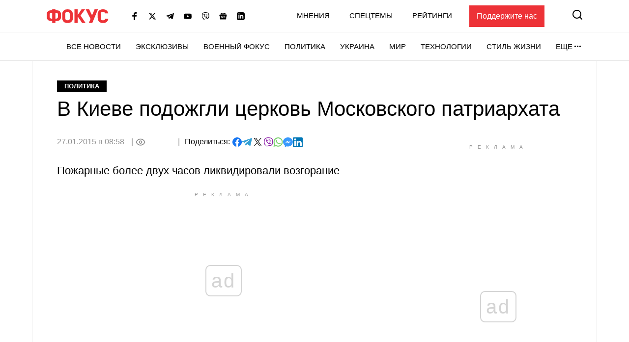

--- FILE ---
content_type: text/html; charset=UTF-8
request_url: https://focus.ua/politics/323910
body_size: 23471
content:
<!DOCTYPE html>
<html class="no-js" lang="ru">
    <head>
    <script>
        window.dataLayer = window.dataLayer || [];

        function gtag(event, type) {
            if (type === 'article_view' && typeof zaraz === 'object' && typeof zaraz.spaPageview === 'function') {
                zaraz.spaPageview();
            }
        }
    </script>


    <meta charset="UTF-8">
    <meta http-equiv="x-ua-compatible" content="ie=edge">
    <meta name="viewport" content="width=device-width, initial-scale=1">
    <meta name="robots" content="max-image-preview:large">
    <meta name="google-site-verification" content="SxND8wOLh_Yc3-JNAmXjegyT_NNdQ_Rs_YbIylEf7NI">
<meta name="facebook-domain-verification" content="9nom3oxtc0wqz7ctb7elgdxyifmglf" />
<meta property="fb:app_id" content="2993351144275789" />

    <link rel="apple-touch-icon" sizes="180x180" href="/apple-touch-icon.png">
<link rel="icon" type="image/png" sizes="32x32" href="/favicon-32x32.png">
<link rel="icon" type="image/png" sizes="16x16" href="/favicon-16x16.png">
<link rel="shortcut icon" type="image/x-icon" href="/favicon.ico?v=2">
<link rel="manifest" href="/site.webmanifest">
<link rel="mask-icon" href="/safari-pinned-tab.svg" color="#ff0000">
<meta name="msapplication-TileColor" content="#ff0000">
<meta name="theme-color" content="#ffffff">
    <link rel="alternate" hreflang="ru" href="https://focus.ua/politics/323910">
<link rel="canonical" href="https://focus.ua/politics/323910">
<title>В Киеве подожгли церковь Московского патриархата - ФОКУС</title>
<meta name="description" content="Пожарные более двух часов ликвидировали возгорание В Киеве подожгли церковь Московского патриархата - Политика - ФОКУС">
<meta name="keywords" content="киев,церковь,пожар,Политика,новости политики,политические новости,новости политики Украины,политика последние новости,новости политики сегодня,политика аналитика,новости аналитика политика">
<meta name="publisher" content="ФОКУС">
<meta name="Author" content="focus.ua">
<meta property="og:type" content="article">
<meta property="og:site_name" content="ФОКУС">
<meta property="og:title" content="В Киеве подожгли церковь Московского патриархата - ФОКУС">
<meta property="og:description" content="Пожарные более двух часов ликвидировали возгорание В Киеве подожгли церковь Московского патриархата - Политика - ФОКУС">
<meta property="og:image" content="https://focus.ua/static/build/img/og.9155635268.jpg">
<meta property="og:image:width" content="1200">
<meta property="og:image:height" content="630">
<meta property="og:image:type" content="image/jpeg">
<meta property="og:published_time" content="2015-01-27T08:58:00+02:00">
<meta property="og:modified_time" content="2015-01-27T08:58:00+02:00">
<meta property="og:url" content="https://focus.ua/politics/323910">
<meta property="og:section" content="Политика">
<meta property="og:tag" content="пожар">
<meta name="twitter:card" content="summary">
<meta name="twitter:site" content="@focusua">
<meta name="twitter:creator" content="@focusua">
<meta name="twitter:title" content="В Киеве подожгли церковь Московского патриархата - ФОКУС">
<meta name="twitter:description" content="Пожарные более двух часов ликвидировали возгорание В Киеве подожгли церковь Московского патриархата - Политика - ФОКУС">
<meta name="twitter:image" content="https://focus.ua/static/build/img/og.9155635268.jpg">
<link rel="amphtml" href="https://focus.ua/amp/politics/323910">

    <link rel="alternate" type="application/rss+xml" title="ФОКУС" href="https://focus.ua/modules/rss.php"/>

    
    
    
    
    
    
    
    
    
    
    
    

    <link rel="preconnect" href="//static.cloudflareinsights.com" crossorigin>
    <link rel="preconnect" href="//ls.hit.gemius.pl" crossorigin>
    <link rel="preconnect" href="//stats.g.doubleclick.net" crossorigin>
    <link rel="preconnect" href="//c.hit.ua" crossorigin>
    <link rel="preconnect" href="//gaua.hit.gemius.pl" crossorigin>

    <link rel="dns-prefetch" href="//static.cloudflareinsights.com">
    <link rel="dns-prefetch" href="//stats.g.doubleclick.net" crossorigin>
    <link rel="dns-prefetch" href="//gaua.hit.gemius.pl">
    <link rel="dns-prefetch" href="//ls.hit.gemius.pl">

    
            <style>.c-feed-preloader{min-height:515px;width:100%;background-color:#f4f4f5}.c-post__preloader .l-layout__sidebar *{background:#f4f4f5}.c-post__channel-img{width:110px;margin:30px auto -30px;position:relative;background-repeat:no-repeat;background-position:bottom;background-size:contain;filter:drop-shadow(6px 6px 7px rgba(0,0,0,.4))}.c-post__channel-img:before{content:"";display:block;padding-bottom:79%}.c-post__channel--facebook .c-post__channel-img{display:none}.w-full{width:100%}article,figcaption,figure,header,main,nav{display:block}.btn{display:inline-block;font-weight:700;color:#000;text-align:center;vertical-align:middle;background-color:transparent;border:1px solid transparent;padding:6px 45px;font-size:1.8rem;line-height:2;border-radius:0}.btn{display:inline-flex;justify-content:center;align-items:center;text-transform:uppercase;box-shadow:none!important}.btn-accent{color:#fff;background-color:#ed3237;border-color:#ed3237}.btn-normal{text-transform:none}[data-banner]{overflow:hidden}@media (max-width:1199.98px){.c-post__info .c-post__view:after,.c-post__preloader .l-layout__sidebar{display:none}.c-post__new-share{width:100%}}@media (min-width:1200px){.l-home__top{grid-area:top}.l-home__top-banner{grid-area:adv1}.l-home__left{padding:0;grid-area:left;position:relative;background:0 0}.l-home__top-right{grid-area:adv}.l-home__right{grid-area:right;display:flex;flex-direction:column;margin:0!important}.l-home__main{grid-area:main}.l-home__secondary{grid-area:secondary}.l-home__bottom{grid-area:bottom}.l-home__recomendation{grid-area:recomendation}}.c-support{padding:30px 85px 30px 30px;margin-bottom:30px}.c-support__header{position:relative;margin-bottom:20px;padding-right:35px;max-width:-webkit-max-content;max-width:-moz-max-content;max-width:max-content;font-weight:700}.c-support__header:after{content:"";position:absolute;right:0;top:50%;transform:translateY(-50%) rotate(10.82deg);display:block;width:28px;height:28px}.c-support__logo img{vertical-align:baseline;margin-right:2px}@media (max-width:400px){.c-support{padding-right:30px}.c-support__header:after{top:auto;bottom:-15px}.c-support__logo{margin-bottom:0;display:block}}.c-post-hero__body>*{grid-area:1/1/-1/-1}@media (min-width:1200px){.c-scroll{display:flex;flex-direction:column;position:absolute;top:0;left:15px;right:15px;bottom:0}.c-scroll__shrink{flex-shrink:0}.c-scroll__grow{display:flex;margin-left:-15px;margin-right:-15px;padding-left:15px;padding-right:15px;position:relative;flex-grow:1;overflow:hidden}.c-scroll__grow.sticky{overflow:initial}.c-scroll__grow:after,.c-scroll__grow:before{content:"";display:block;position:absolute;left:0;right:10px;height:15px;z-index:1}.c-scroll__grow:before{top:0;background-image:linear-gradient(180deg,#fff 0,hsla(0,0%,100%,0));background-repeat:repeat-x}.c-scroll__grow:after{bottom:0;background-image:linear-gradient(180deg,hsla(0,0%,100%,0) 0,#fff);background-repeat:repeat-x}.c-scroll__grow>*{flex-grow:1}}.c-feed{padding-left:0;margin-bottom:0;list-style:none}.c-feed__card{position:relative;display:flex;align-items:center;padding:15px 0;font-size:1.6rem}.c-feed__card-article{font-weight:700;line-height:1;text-transform:uppercase;padding:3px;background-color:#f4f4f5;margin-right:6px}.c-feed__card-article,.c-feed__card-date{display:inline-block;color:#929292;font-size:1.2rem}.c-feed__card-date{margin-bottom:8px;font-weight:400}.c-feed__card-view{display:inline-flex;align-items:baseline;font-size:1.2rem;color:#929292;margin-left:6px}.c-feed__card-view picture{align-self:center;display:block;position:relative;width:16px;height:10px;margin-right:4px}.c-feed__card-view img{position:absolute;inset:0;width:100%;height:100%;-o-object-fit:contain;object-fit:contain}.c-feed__card-link{display:-webkit-box;-webkit-line-clamp:5;-webkit-box-orient:vertical;overflow:hidden}.c-feed__card-link:before{content:"";display:block;position:absolute;top:0;left:0;right:0;bottom:0;z-index:1}.c-feed__card-main{flex-grow:1;line-height:1.2}.c-feed__card-picture{width:52px;flex-shrink:0;margin-left:15px}.c-feed__card-picture:before{padding-bottom:130.76%}.c-feed__card-title{margin:0;font-size:inherit;font-weight:400}.c-feed__card-title--bold{font-weight:500}.c-feed__card-tooltip{position:relative;display:inline-block;border-radius:2px;padding:0 3px 2px;font-weight:700;font-size:1.6rem;text-transform:lowercase;line-height:1;white-space:nowrap;z-index:10}.c-feed__card-tooltip.t-primary{color:#fff;background:#ed3237}.c-feed__item{border-top:1px solid #e7e7e7}.c-feed__item:first-child{border-top:none}@media (min-width:768px) and (max-width:1199.98px){.c-feed{display:flex;flex-wrap:wrap;margin-left:-15px;margin-right:-15px}.c-feed__item{width:calc(50% - 30px);margin:0 15px}.c-feed__item:nth-child(2){border-top:none}}.s-content{word-break:break-word}.s-content a:not(.u-link):not(.btn):not(.c-badge):not(.c-card-default__link):not(.c-card-quote__link){color:#ed3237;border-bottom:1px solid #ed3237;font-weight:700}.s-content .lead{margin-bottom:25px}.s-content .lead{font-size:2rem}.s-content .lead>:last-child{margin-bottom:0}@media (min-width:1200px){.s-content{font-size:1.8rem}.s-content .lead{font-size:2.2rem}}.c-post{padding-top:20px;padding-bottom:50px}.c-post__media{margin-top:30px;margin-bottom:30px}.c-post__category{margin-bottom:10px}.c-post__date{color:#929292}.c-post__date:not(:first-child):before{content:"|";margin:0 10px 0 5px}.c-post__date:not(:last-child):after{content:"|";margin:0 5px 0 10px}.c-post__gallery-top .c-post__media{margin:0}.c-post__gallery-top .swiper-slide{background-color:#fff}.c-post__gallery-top .swiper-container:not(.swiper-container-initialized) .swiper-slide:not(:first-child){display:none}.c-post__media{text-align:center}.c-post__media-bg{display:flex;justify-content:center;align-items:center;min-height:calc((900vw - 270px)/ 16);background-color:#f4f4f5}.c-post__media-caption{padding-bottom:5px;text-align:left;border-bottom:1px solid #e7e7e7}.c-post__media-description{max-width:100%;margin-top:10px;padding-right:30px;position:relative;font-weight:500;font-style:italic;font-size:1.2rem;line-height:1.2;white-space:nowrap;overflow:hidden;text-overflow:ellipsis}.c-post__media-fullscreen{position:absolute;top:8px;right:8px;padding:7px;filter:drop-shadow(0 0 10px rgba(0,0,0,.5))}.c-post__media-fullscreen img{display:block}.c-post__media-info{margin-top:5px;color:#929292;font-size:1.2rem;font-weight:500}.c-post__media-description~.c-post__media-info{margin-top:1px}.c-post__media-wrap{display:inline-block;position:relative}.c-post__info{display:flex;align-items:baseline;flex-wrap:wrap;margin-bottom:30px;row-gap:15px;font-weight:500}.c-post__preview{margin:-15px -15px 30px}.c-post__preview-caption{margin-top:5px;padding:0 15px;color:#929292;font-size:1.2rem;font-weight:500}.c-post__preview-picture:before{padding-bottom:50.56%}.c-post__new-share.c-post__social{margin:0;row-gap:4px}.c-post__social{display:flex;flex-wrap:wrap;align-items:baseline;gap:10px;margin-top:20px;padding-left:0;list-style:none}.c-post__social-share{margin-bottom:0;margin-right:5px;font-weight:500;font-size:1.6rem}.c-post__social-img{flex-shrink:0}.c-post__title{margin-bottom:30px;font-size:3rem;font-weight:400;line-height:1.2;font-family:sans-serif}.c-post__view{display:inline-flex;align-items:baseline;color:#929292;min-width:60px;margin:auto 0}.c-post__view .view-count{flex-grow:1}.c-post__view .view-count--transparent{color:transparent}.c-post__view:not(:last-child){min-width:100px;min-height:24px}.c-post__view:not(:last-child):after{content:"|";margin:0 10px}.c-post__view .view-icon{align-self:center;display:flex;position:relative;width:20px;height:14px;margin-right:8px}@media (max-width:1199.98px){.c-post__info .c-post__view:after{display:none}.c-post__new-share{width:100%}}@media (min-width:768px){.c-post{padding-top:40px}.c-post__media-bg{min-height:415px}.c-post__media-description{padding-right:40px;margin-top:15px;font-size:1.4rem}.c-post__media-info{margin-top:10px;font-size:1.4rem}.c-post__media-description~.c-post__media-info{margin-top:3px}.c-post__preview{margin-left:-20px;margin-right:-20px}.c-post__preview-caption{margin-top:10px;font-size:1.4rem;padding:0}.c-post__social{margin-top:30px}.c-post__social-link{padding:0}.c-post__social-link.facebook{color:#6379ab}.c-post__social-link.telegram{color:#339fd4}.c-post__social-link.viber{color:#8e24aa}.c-post__social-link.whatsapp{color:#7ad06d}.c-post__social-link.messenger{color:#3999fc}.c-post__switch .c-post__media{display:contents;margin:0}.c-post__switch .c-post__media:first-child .c-post__media-wrap{grid-area:left}.c-post__switch .c-post__media:nth-child(2) .c-post__media-wrap{grid-area:right}.c-post__switch .c-post__media-caption{display:none;grid-area:bottom;overflow:hidden}.c-post__wrap{padding-left:20px;padding-right:20px;max-width:740px;margin-left:auto;margin-right:auto}}@media (min-width:1200px){.c-post__main{padding-right:40px}.c-post__preview{margin-right:-40px}.c-post__title{font-size:4.2rem}.c-post__wrap{max-width:none}}@media (min-width:1660px){.c-post__info{font-size:1.8rem;margin-right:-140px}.c-post__media-bg{min-height:515px}.c-post__main{padding-right:140px}.c-post__preview{margin-left:-40px;margin-right:-140px}.c-post__wrap{padding-left:80px;padding-right:80px}}.swiper-slide{flex-shrink:0;width:100%;height:100%;position:relative}:root{--swiper-navigation-size:44px}.d-none{display:none!important}@media (min-width:768px){.d-md-block{display:block!important}}@media (min-width:1200px){.d-xl-block{display:block!important}}.sr-only{position:absolute;width:1px;height:1px;padding:0;margin:-1px;overflow:hidden;clip:rect(0,0,0,0);white-space:nowrap;border:0}.mt-3{margin-top:15px!important}.my-6{margin-top:40px!important}.my-6{margin-bottom:40px!important}.u-picture{display:block;position:relative;background-color:#f4f4f5;overflow:hidden}.u-picture:before{content:"";display:block}.u-picture img{position:absolute;top:0;left:0;width:100%;-o-object-fit:cover;object-fit:cover;height:100%}.u-unwrap{margin-left:-15px;margin-right:-15px}.u-lang{line-height:1;text-transform:uppercase;color:#ed3237;font-weight:500}@media (min-width:768px){.u-unwrap{margin-left:-30px;margin-right:-30px}}@media (min-width:1200px){.o-container{max-width:1150px;margin-left:auto;margin-right:auto;background-color:#fff;border-left:1px solid #e7e7e7;border-right:1px solid #e7e7e7}}@media (min-width:1660px){.o-container{max-width:1430px}}.u-transparent-scroll{-ms-scroll-chaining:none;overscroll-behavior:contain;scrollbar-color:transparent transparent;scrollbar-width:thin}.u-transparent-scroll::-webkit-scrollbar{width:0;height:0}.u-transparent-scroll::-webkit-scrollbar-thumb,.u-transparent-scroll::-webkit-scrollbar-track{border-radius:none;background-color:transparent}.o-adds{display:flex;align-items:center;justify-content:center;flex-direction:column;position:relative;width:100%;margin-inline:auto;padding-top:20px!important;padding-bottom:20px!important}.o-adds:before{content:attr(data-ad-title);position:absolute;top:0;width:100%;margin:1px 0 7px;font-size:10px;font-weight:400;line-height:1.35;color:#999;text-align:center;text-transform:uppercase;letter-spacing:10px}*,:after,:before{box-sizing:border-box}html{font-family:sans-serif;line-height:1.15;-webkit-text-size-adjust:100%}article,aside,figcaption,figure,header,main,nav,section{display:block}body{margin:0;font-family:-apple-system,BlinkMacSystemFont,Segoe UI,Roboto,Helvetica Neue,Ubuntu,Noto Sans,Arial,Liberation Sans,Cantarell,sans-serif;font-size:1.6rem;font-weight:400;line-height:1.5;color:#000;text-align:left}h1,h2,h3{margin-top:0;margin-bottom:.5rem}p{margin-top:0;margin-bottom:25px}ul{margin-bottom:1rem}ul{margin-top:0}ul ul{margin-bottom:0}b{font-weight:bolder}a{color:#000;background-color:transparent}a{text-decoration:none}figure{margin:0 0 1rem}img{border-style:none}img,svg{vertical-align:middle}svg{overflow:hidden}button{border-radius:0}button,input{margin:0;font-family:inherit;font-size:inherit;line-height:inherit}button,input{overflow:visible}button{text-transform:none}[type=button],[type=submit],button{-webkit-appearance:button}[type=button]::-moz-focus-inner,[type=submit]::-moz-focus-inner,button::-moz-focus-inner{padding:0;border-style:none}::-webkit-file-upload-button{font:inherit;-webkit-appearance:button}h1,h2,h3{margin-bottom:.5rem;font-weight:700;line-height:1.2}h1{font-size:3.6rem}h2{font-size:3rem}h3{font-size:2.4rem}:focus{outline:0!important}html{font-size:10px}body{background-color:#fff;fill:#000;-webkit-font-smoothing:antialiased;-moz-osx-font-smoothing:grayscale}main{position:relative}picture{display:block}img,picture{max-width:100%}img{height:auto}.o-title-block{margin-bottom:10px;font-size:2rem;text-transform:uppercase;font-weight:700;line-height:1.2}.c-badge{display:inline-flex;align-items:center;padding:4px 15px;background-color:#000;color:#fff;font-size:1.3rem;font-weight:700;line-height:1.2;text-transform:uppercase;vertical-align:middle;font-family:sans-serif}.c-badge--primary{background-color:#ed3237}.c-badge--gray{color:#000;background-color:#f4f4f5}.c-sizer{display:none}.c-r{text-align:center}.c-r--mob{margin-left:-5px;margin-right:-5px}@media (min-width:360px){.c-post__social{gap:15px}.c-r--mob{margin-left:0;margin-right:0}}@media (min-width:1200px){.c-sizer{display:block;position:absolute;bottom:100%;left:0;right:0}.c-sizer .l-wrap{height:58px;background-color:#fff}}.c-banner{flex-shrink:0;position:sticky;top:0;z-index:210}.c-banner__backdrop{position:fixed;top:0;left:0;right:0;bottom:0;background-color:hsla(0,0%,100%,.7);opacity:0;visibility:hidden}.c-banner__burger{display:flex;flex-direction:column;padding:7px 4px;margin-left:-4px;margin-right:10px;background:0 0;border:none;flex-shrink:0;filter:brightness(0)}.c-banner__burger span{height:3px;width:26px;background-color:#ed3237;transform-origin:center}.c-banner__burger span:not(:last-child){margin-bottom:5px}.c-banner__support{display:none;margin-left:50px;padding:10px 15px;background-color:#ed3237;color:#fff;font-weight:500}.c-banner__lang{margin-left:auto;margin-right:10px;font-size:2rem}.c-banner__logo{flex-shrink:0}.c-banner__nav,.c-banner__top{background-color:#fff}.c-banner__nav,.c-banner__secondary{display:none}.c-banner__search{flex-shrink:0;margin-right:-4px;padding:4px;background:0 0;border:none;filter:brightness(0)}.c-banner__search svg{display:block;fill:#ed3237;width:26px;height:26px}.c-banner__top{position:relative;z-index:1}.c-banner__top-inner{display:flex;align-items:center;height:65px}.c-banner__socials{display:none}.c-sidebar{display:flex;flex-direction:column;position:fixed;top:65px;left:0;bottom:0;width:330px;max-width:100%;padding:0 15px;background-color:#fff;overflow-y:auto;transform:translateX(-100%)}.c-sidebar:after,.c-sidebar:before{content:"";display:block;flex-shrink:0;height:20px}.c-sidebar__group{margin-bottom:30px}.c-sidebar__group-title{margin-bottom:10px;font-size:1.4rem;color:#929292;font-weight:700;text-transform:uppercase}.c-sidebar__lang{display:none}.c-sidebar__list{padding-left:0;margin-bottom:0;list-style:none}.c-sidebar__list-item:not(:last-child){margin-bottom:10px}.c-sidebar__list-link{display:inline-block;font-size:2rem;text-transform:uppercase;font-weight:700;line-height:1}.c-sidebar__support{padding:20px 15px;border-top:1px solid #e7e7e7;border-bottom:1px solid #e7e7e7}.c-sidebar__support-link{display:block;width:100%;padding:10px 15px;background-color:#ed3237;color:#fff;font-weight:500;text-align:center}.c-sidebar__socials{margin-top:14px}.c-sidebar__socials-text{font-weight:700;font-size:12px;line-height:22px;text-align:center;color:#929292;margin-bottom:10px}.c-sidebar__socials-list{list-style:none;display:flex;justify-content:center;gap:10px 6px;flex-wrap:wrap;padding:0;margin:0}.c-sidebar__socials-item{filter:brightness(0)}.c-sidebar__socials-item svg{width:18px;height:18px}.c-sidebar__socials-link{width:48px;height:48px;display:inline-flex;align-items:center;justify-content:center}@media (min-width:768px){.c-banner__socials{display:flex;align-items:center;padding:0;list-style-type:none;margin-bottom:0;margin-left:15px;margin-right:15px;flex-wrap:wrap}.c-banner__socials-link{padding:10px;filter:brightness(0)}.c-banner__socials svg{height:-webkit-fit-content;height:-moz-fit-content;height:fit-content;width:16px;max-height:16px}.c-banner__socials .c-banner__dropdown{visibility:visible;height:38px}.c-banner__socials .c-banner__dropdown-btn{height:100%}.c-banner__socials .c-banner__dropdown-list{display:flex;flex-direction:column;padding:2px;list-style-type:none;right:-50%}.c-banner__socials .c-banner__dropdown-list .c-banner__socials-link{height:36px;display:flex}.c-banner__socials .desktop-visible,.c-banner__socials .lg-visible,.c-banner__socials .xlg-visible{display:none}.c-banner__dropdown{display:flex;visibility:hidden;position:relative;align-items:center}.is-show .c-banner__dropdown{visibility:visible}.c-banner__dropdown-list{padding:15px 35px 20px 20px;box-shadow:0 7px 10px rgba(0,0,0,.17);background-color:#fff;opacity:0;visibility:hidden;position:absolute;top:100%;right:0}.c-banner__dropdown-btn{display:flex;align-items:center;text-transform:uppercase;font-weight:500;font-size:1.5rem;background-color:unset;border:unset;line-height:57px;padding:0}.c-banner__dropdown-btn:after{content:"";width:13px;height:3px;background-repeat:no-repeat;background-size:contain;background-position:50%;display:inline-block;padding:0 10px;filter:brightness(0)}.c-banner__backdrop,.c-banner__burger{display:none}.c-banner__lang{margin-left:15px;margin-right:0;flex-shrink:0;font-size:1.5rem}.c-banner__nav{display:block;border-top:1px solid #e7e7e7;will-change:transform}.c-banner__nav-inner{display:flex;justify-content:end;height:57px}.c-banner__nav .l-wrap{position:relative}.c-banner__nav .l-wrap:after,.c-banner__nav .l-wrap:before{content:"";display:block;position:absolute;top:0;bottom:0;width:30px;z-index:2}.c-banner__nav .l-wrap:before{left:0;background-image:linear-gradient(90deg,#fff 0,hsla(0,0%,100%,0));background-repeat:repeat-x}.c-banner__nav .l-wrap:after{right:0;background-image:linear-gradient(90deg,hsla(0,0%,100%,0) 0,#fff);background-repeat:repeat-x}.c-banner__primary,.c-banner__secondary{display:flex;align-items:center}.c-banner__primary-item,.c-banner__secondary-item{line-height:1}.c-banner__primary-link,.c-banner__secondary-link{display:block;text-transform:uppercase;font-weight:500;font-size:1.5rem}.c-banner__primary{display:flex;visibility:hidden;padding-left:0;margin-bottom:0;list-style:none;overflow:hidden;flex-wrap:wrap;justify-content:flex-end}.c-banner__primary-item{width:auto;flex-shrink:0;padding-right:30px}.c-banner__primary>.c-banner__primary-item{line-height:57px}.is-show .c-banner__primary{visibility:visible}.c-banner__secondary{display:flex;align-items:center;justify-content:flex-end;padding-left:0;margin-bottom:0;list-style:none;flex-grow:1}.c-banner__secondary-item:not(:last-child){margin-right:20px}.c-banner__search{margin:-2px -7px 0 15px;padding:7px}.c-banner__search svg{width:20px;height:20px}.c-banner__support{display:block}.c-sidebar{display:none}.c-footer__social-text{display:none}}@media (min-width:992px){.c-banner__socials{margin-left:35px}.c-banner__socials .lg-visible{display:inline-block}.c-banner__socials .lg-hidden{display:none!important}}@media (min-width:1100px){.c-banner__socials .xlg-visible{display:inline-block}.c-banner__socials .xlg-hidden{display:none!important}}@media (min-width:1200px){.c-banner__lang,.c-banner__secondary{margin-top:-2px}.c-banner__lang{margin-left:35px}.c-banner__nav{border-bottom:1px solid #e7e7e7}.c-banner__secondary-item:not(:last-child){margin-right:40px}.c-banner__search{margin-top:-5px}}@media (min-width:1660px){.c-banner__socials-dropdown{display:none}.c-banner__socials .desktop-visible{display:inline-block}}@media (max-width:1339.98px){.c-banner__support{margin-left:35px}}@media (max-width:991.98px){.c-banner__support{margin-left:10px}.c-banner__secondary-item:not(:last-child){margin-right:15px}}.c-footer__social-text{margin-top:15px;text-align:center;border-top:1px solid #e7e7e7;padding-top:22px;font-weight:700;font-size:12px;line-height:22px;color:#929292;margin-bottom:10px}.c-search{display:flex;align-items:center;position:fixed;top:0;left:0;right:0;bottom:0;padding:70px 15px;background-color:rgba(244,244,245,.97);opacity:0;visibility:hidden;z-index:1}.c-search__close{position:absolute;top:12px;right:8px;padding:7px;background:0 0;border:none;opacity:.35}.c-search__close svg{width:20px;height:20px}.c-search__form{position:relative;flex-grow:1;max-width:970px;margin:0 auto}.c-search__input{display:block;width:100%;padding:20px 70px 20px 25px;font-size:2.2rem;font-weight:500;border:none;background-color:#fff;box-shadow:0 0 15px rgba(0,0,0,.1)}.c-search__input::-moz-placeholder{color:#929292;opacity:1}.c-search__input:-ms-input-placeholder{color:#929292;opacity:1}.c-search__logo{display:block;position:absolute;top:18px;left:50%;transform:translateX(-50%)}.c-search__submit{position:absolute;top:50%;right:25px;padding:0;background:0 0;border:none;transform:translateY(-50%)}.c-search__submit svg{width:26px;height:26px;fill:#ed3237}@media (min-width:768px){.c-search{padding:130px 30px}.c-search__close{top:48px;right:23px}.c-search__logo{top:50px}.c-search__logo img{width:166px;height:36px}}@media (min-width:1200px){.c-search__close{right:48px}.c-search__input{padding:27px 105px 27px 35px;font-size:3rem}.c-search__submit{right:35px}.c-search__submit svg{width:42px;height:42px}}body{display:flex;flex-direction:column;min-height:100vh}main{flex-grow:1}.l-layout__sidebar{margin-top:40px}.l-wrap{padding-left:15px;padding-right:15px;margin-left:auto;margin-right:auto;max-width:414px}.l-wrap--fluid{max-width:none}@media (min-width:768px){.l-wrap{padding-left:30px;padding-right:30px;max-width:730px}.l-wrap--fluid{max-width:none}}@media (min-width:1200px){.l-layout{display:flex;margin-left:-15px;margin-right:-15px}.l-layout__main{min-width:0;padding-left:15px;padding-right:15px;width:75%}.l-layout__sidebar{flex-shrink:0;position:relative;margin-top:0;padding-left:15px;padding-right:15px;width:25%}.l-layout--static .l-layout__sidebar{width:330px}.l-layout--static .l-layout__main{width:calc(100% - 330px)}.l-wrap{max-width:1150px}}@media (min-width:1660px){.l-wrap{max-width:1430px}}</style>    
    <script>
        window.App = {"baseUrl":"https:\/\/focus.ua","staticUrl":"https:\/\/focus.ua\/static\/","cdn":"https:\/\/focus.ua\/static\/build\/pub\/js\/","csrfToken":null,"facebookAppId":"2993351144275789","recaptchaSiteId":"6Ldw2OQZAAAAAG2F_zkC21xS72jHGBOSrPfx2EvY","preload":null,"fingerprintLocalFirst":true,"adEnabled":true,"currentLanguage":"ru","cats":"https:\/\/focus.ua\/ajax\/2aa95c24b8450d031332e5151ee55fbb","spriteSvgPath":"https:\/\/focus.ua\/static\/build\/img\/sprites\/sprite.67d6ca8dfe.svg"};

        window.App.isCssLoaded = false;
        window.App.callbacks = [];

        window.App.performCallbacks = function () {
            window.App.callbacks.forEach(callback => {
                setTimeout(() => {
                        callback()
                }, 0);

            });
        };

        window.App.pushCallback = function (callback) {
            if (window.App.isCssLoaded) {
                callback();
                return;
            }

            window.App.callbacks.push(callback);
        };

        function onCssLoad(element = null, loadedStyle = null) {
            const callbackRunner = () => {
                const index = window.App.allStyles.indexOf(loadedStyle);
                window.App.allStyles.splice(index, 1);

                if (!window.App.allStyles.length) {
                    window.App.isCssLoaded = true;
                    window.App.performCallbacks();
                }
            }

            if (window.requestIdleCallback) {
                requestIdleCallback(callbackRunner)
            } else {
                callbackRunner()
            }
        }

        window.App.allStyles = ["01-post"]
    </script>

                        <link
                rel="preload"
                href="https://focus.ua/static/build/pub/css/01-post.149f1786ff.css"
                as="style"
                onload="this.onload=null;this.rel='stylesheet';onCssLoad(this, '01-post')"
            >
            <noscript>
                <link
                    rel="stylesheet"
                    href="https://focus.ua/static/build/pub/css/01-post.149f1786ff.css"
                >
            </noscript>
            
    <script>
    !function (e, n, t) { function r(e, n) { return typeof e === n } function o() { var e, n, t, o, s, i, l; for (var a in S) if (S.hasOwnProperty(a)) { if (e = [], n = S[a], n.name && (e.push(n.name.toLowerCase()), n.options && n.options.aliases && n.options.aliases.length)) for (t = 0; t < n.options.aliases.length; t++)e.push(n.options.aliases[t].toLowerCase()); for (o = r(n.fn, "function") ? n.fn() : n.fn, s = 0; s < e.length; s++)i = e[s], l = i.split("."), 1 === l.length ? Modernizr[l[0]] = o : (!Modernizr[l[0]] || Modernizr[l[0]] instanceof Boolean || (Modernizr[l[0]] = new Boolean(Modernizr[l[0]])), Modernizr[l[0]][l[1]] = o), C.push((o ? "" : "no-") + l.join("-")) } } function s(e) { var n = x.className, t = Modernizr._config.classPrefix || ""; if (b && (n = n.baseVal), Modernizr._config.enableJSClass) { var r = new RegExp("(^|\\s)" + t + "no-js(\\s|$)"); n = n.replace(r, "$1" + t + "js$2") } Modernizr._config.enableClasses && (n += " " + t + e.join(" " + t), b ? x.className.baseVal = n : x.className = n) } function i(e, n) { return !!~("" + e).indexOf(n) } function l() { return "function" != typeof n.createElement ? n.createElement(arguments[0]) : b ? n.createElementNS.call(n, "http://www.w3.org/2000/svg", arguments[0]) : n.createElement.apply(n, arguments) } function a(e) { return e.replace(/([a-z])-([a-z])/g, function (e, n, t) { return n + t.toUpperCase() }).replace(/^-/, "") } function u() { var e = n.body; return e || (e = l(b ? "svg" : "body"), e.fake = !0), e } function f(e, t, r, o) { var s, i, a, f, c = "modernizr", p = l("div"), d = u(); if (parseInt(r, 10)) for (; r--;)a = l("div"), a.id = o ? o[r] : c + (r + 1), p.appendChild(a); return s = l("style"), s.type = "text/css", s.id = "s" + c, (d.fake ? d : p).appendChild(s), d.appendChild(p), s.styleSheet ? s.styleSheet.cssText = e : s.appendChild(n.createTextNode(e)), p.id = c, d.fake && (d.style.background = "", d.style.overflow = "hidden", f = x.style.overflow, x.style.overflow = "hidden", x.appendChild(d)), i = t(p, e), d.fake ? (d.parentNode.removeChild(d), x.style.overflow = f, x.offsetHeight) : p.parentNode.removeChild(p), !!i } function c(e, n) { return function () { return e.apply(n, arguments) } } function p(e, n, t) { var o; for (var s in e) if (e[s] in n) return t === !1 ? e[s] : (o = n[e[s]], r(o, "function") ? c(o, t || n) : o); return !1 } function d(e) { return e.replace(/([A-Z])/g, function (e, n) { return "-" + n.toLowerCase() }).replace(/^ms-/, "-ms-") } function m(n, t, r) { var o; if ("getComputedStyle" in e) { o = getComputedStyle.call(e, n, t); var s = e.console; if (null !== o) r && (o = o.getPropertyValue(r)); else if (s) { var i = s.error ? "error" : "log"; s[i].call(s, "getComputedStyle returning null, its possible modernizr test results are inaccurate") } } else o = !t && n.currentStyle && n.currentStyle[r]; return o } function h(n, r) { var o = n.length; if ("CSS" in e && "supports" in e.CSS) { for (; o--;)if (e.CSS.supports(d(n[o]), r)) return !0; return !1 } if ("CSSSupportsRule" in e) { for (var s = []; o--;)s.push("(" + d(n[o]) + ":" + r + ")"); return s = s.join(" or "), f("@supports (" + s + ") { #modernizr { position: absolute; } }", function (e) { return "absolute" == m(e, null, "position") }) } return t } function v(e, n, o, s) { function u() { c && (delete N.style, delete N.modElem) } if (s = r(s, "undefined") ? !1 : s, !r(o, "undefined")) { var f = h(e, o); if (!r(f, "undefined")) return f } for (var c, p, d, m, v, y = ["modernizr", "tspan", "samp"]; !N.style && y.length;)c = !0, N.modElem = l(y.shift()), N.style = N.modElem.style; for (d = e.length, p = 0; d > p; p++)if (m = e[p], v = N.style[m], i(m, "-") && (m = a(m)), N.style[m] !== t) { if (s || r(o, "undefined")) return u(), "pfx" == n ? m : !0; try { N.style[m] = o } catch (g) { } if (N.style[m] != v) return u(), "pfx" == n ? m : !0 } return u(), !1 } function y(e, n, t, o, s) { var i = e.charAt(0).toUpperCase() + e.slice(1), l = (e + " " + T.join(i + " ") + i).split(" "); return r(n, "string") || r(n, "undefined") ? v(l, n, o, s) : (l = (e + " " + P.join(i + " ") + i).split(" "), p(l, n, t)) } function g(e, n, r) { return y(e, t, t, n, r) } var C = [], S = [], w = { _version: "3.6.0", _config: { classPrefix: "", enableClasses: !0, enableJSClass: !0, usePrefixes: !0 }, _q: [], on: function (e, n) { var t = this; setTimeout(function () { n(t[e]) }, 0) }, addTest: function (e, n, t) { S.push({ name: e, fn: n, options: t }) }, addAsyncTest: function (e) { S.push({ name: null, fn: e }) } }, Modernizr = function () { }; Modernizr.prototype = w, Modernizr = new Modernizr; var _ = w._config.usePrefixes ? " -webkit- -moz- -o- -ms- ".split(" ") : ["", ""]; w._prefixes = _; var x = n.documentElement, b = "svg" === x.nodeName.toLowerCase(), z = "Moz O ms Webkit", P = w._config.usePrefixes ? z.toLowerCase().split(" ") : []; w._domPrefixes = P; var T = w._config.usePrefixes ? z.split(" ") : []; w._cssomPrefixes = T; var E = w.testStyles = f, j = { elem: l("modernizr") }; Modernizr._q.push(function () { delete j.elem }); var N = { style: j.elem.style }; Modernizr._q.unshift(function () { delete N.style }), Modernizr.addTest("touchevents", function () { var t; if ("ontouchstart" in e || e.DocumentTouch && n instanceof DocumentTouch) t = !0; else { var r = ["@media (", _.join("touch-enabled),("), "heartz", ")", "{#modernizr{top:9px;position:absolute}}"].join(""); E(r, function (e) { t = 9 === e.offsetTop }) } return t }); w.testProp = function (e, n, r) { return v([e], t, n, r) }; w.testAllProps = y, w.testAllProps = g, o(), s(C), delete w.addTest, delete w.addAsyncTest; for (var k = 0; k < Modernizr._q.length; k++)Modernizr._q[k](); e.Modernizr = Modernizr }(window, document);
</script>

    <script type="application/ld+json">{"@id":"https://focus.ua/politics/323910#article","@context":"https://schema.org","@type":"NewsArticle","headline":"В Киеве подожгли церковь Московского патриархата","name":"В Киеве подожгли церковь Московского патриархата","description":"Пожарные более двух часов ликвидировали возгорание В Киеве подожгли церковь Московского патриархата - Политика - ФОКУС","articleSection":"Политика","articleBody":"В Деснянском районе Киева, на перекрестке улиц Сабурова и Мелиоративной в 01.47 вторника загорелась деревянная православная церковь Московского патриархата возник пожар, сообщает пресс-служба ГСЧС. В результате огнем повреждены внешняя стена, купол, крест и частично несколько икон. Пожар ликвидировали в 03.18. Жертв и пострадавших нет. Причина пожара - поджог неустановленным лицом.","wordCount":52,"inLanguage":"ru","isAccessibleForFree":true,"mainEntityOfPage":{"@id":"https://focus.ua/politics/323910#webpage"},"isPartOf":{"@id":"https://focus.ua/politics/323910#webpage"},"image":{"@id":"https://focus.ua/politics/323910#mainImage"},"publisher":{"@id":"https://focus.ua/politics/323910#publisher"},"datePublished":"2015-01-27T08:58:00+02:00","dateModified":"2015-01-27T08:58:00+02:00","keywords":["киев","церковь","пожар","Политика","новости политики","политические новости","новости политики Украины","политика последние новости","новости политики сегодня","политика аналитика","новости аналитика политика"]}</script>
<script type="application/ld+json">{"@context":"https://schema.org","@type":"Organization","@id":"https://focus.ua/ru/#organization","name":"ФОКУС","legalName":"ТОВ ФОКУС МЕДИА","url":"https://focus.ua/ru","sameAs":["https://www.facebook.com/focus.ua","https://x.com/focusua","https://t.me/FastFocus","https://www.youtube.com/@FocusUaOfficial","https://invite.viber.com/?g2=AQAL7s5WNlV1MVKCYrubZAcgUqQ6Ne4rTGgBz3fOKEb2u9sB5YR7hxQXixdiUoVW","https://www.linkedin.com/company/focus-ua"],"foundingDate":2006,"logo":{"@type":"ImageObject","url":"https://focus.ua/static/build/img/logo2.d8651fb1e4.png","width":574,"height":128},"address":{"@type":"PostalAddress","streetAddress":"бульвар Лесі Українки 26","addressLocality":"Київ","postalCode":"01133","addressCountry":"UA"},"contactPoint":{"@type":"ContactPoint","email":"info@focus.ua","telephone":"+38-044-207-45-54","contactType":"headquarters","areaServed":"UA","availableLanguage":["ru-UA","uk-UA"]}}</script>
<script type="application/ld+json">{"@context":"https://schema.org","@type":"NewsMediaOrganization","@id":"https://focus.ua/ru/#publisher","name":"ФОКУС","legalName":"ТОВ ФОКУС МЕДИА","url":"https://focus.ua/ru","sameAs":["https://www.facebook.com/focus.ua","https://x.com/focusua","https://t.me/FastFocus","https://www.youtube.com/@FocusUaOfficial","https://invite.viber.com/?g2=AQAL7s5WNlV1MVKCYrubZAcgUqQ6Ne4rTGgBz3fOKEb2u9sB5YR7hxQXixdiUoVW","https://www.linkedin.com/company/focus-ua"],"foundingDate":2006,"logo":{"@type":"ImageObject","url":"https://focus.ua/static/build/img/logo2.d8651fb1e4.png","width":574,"height":128},"address":{"@type":"PostalAddress","streetAddress":"бульвар Лесі Українки 26","addressLocality":"Київ","postalCode":"01133","addressCountry":"UA"},"contactPoint":{"@type":"ContactPoint","email":"info@focus.ua","telephone":"+38-044-207-45-54","contactType":"headquarters","areaServed":"UA","availableLanguage":["ru-UA","uk-UA"]},"publishingPrinciples":"https://focus.ua/redakcionnaya-politika","masthead":"https://focus.ua/redakcionnaya-politika","missionCoveragePrioritiesPolicy":"https://focus.ua/redakcionnaya-politika","ethicsPolicy":"https://focus.ua/redakcionnaya-politika","diversityPolicy":"https://focus.ua/redakcionnaya-politika","correctionsPolicy":"https://focus.ua/redakcionnaya-politika","unnamedSourcesPolicy":"https://focus.ua/redakcionnaya-politika","actionableFeedbackPolicy":"https://focus.ua/redakcionnaya-politika","verificationFactCheckingPolicy":"https://focus.ua/redakcionnaya-politika"}</script>
<script type="application/ld+json">{"@context":"https://schema.org","@type":"WebSite","@id":"https://focus.ua/ru/#website","name":"ФОКУС","url":"https://focus.ua/ru","inLanguage":"ru","potentialAction":{"@type":"SearchAction","target":{"@type":"EntryPoint","urlTemplate":"https://focus.ua/search?q={search_term_string}"},"query-input":"required name=search_term_string"}}</script>
<script type="application/ld+json">{"@context":"https://schema.org","@type":"WebPage","name":"ФОКУС","description":"Пожарные более двух часов ликвидировали возгорание В Киеве подожгли церковь Московского патриархата - Политика - ФОКУС","inLanguage":"ru","isPartOf":{"@id":"https://focus.ua/ru/#website"},"datePublished":"2026-01-16T01:41:51+02:00","dateModified":"2026-01-16T01:41:51+02:00","keywords":["киев","церковь","пожар","Политика","новости политики","политические новости","новости политики Украины","политика последние новости","новости политики сегодня","политика аналитика","новости аналитика политика"],"@id":"https://focus.ua/politics/323910#webpage","url":"https://focus.ua/politics/323910","breadcrumb":{"@id":"https://focus.ua/politics/323910#breadcrumblist"},"primaryImageOfPage":{"@id":"https://focus.ua/politics/323910#mainImage"}}</script>
<script type="application/ld+json">{"@context":"https://schema.org","@type":"BreadcrumbList","itemListElement":[{"@type":"ListItem","position":1,"item":{"@id":"https://focus.ua/ru","name":"ФОКУС"}},{"@type":"ListItem","position":2,"item":{"@id":"https://focus.ua/politics","name":"Политика"}},{"@type":"ListItem","position":3,"item":{"@id":"https://focus.ua/politics/323910","name":"В Киеве подожгли церковь Московского патриархата"}}],"@id":"https://focus.ua/politics/323910#breadcrumblist"}</script>

    <script>
        window.__preload = {"store":{"i18n":{"\u041e\u0442\u0434\u0430\u0442\u044c \u0433\u043e\u043b\u043e\u0441":"\u041e\u0442\u0434\u0430\u0442\u044c \u0433\u043e\u043b\u043e\u0441","\u0420\u0435\u0439\u0442\u0438\u043d\u0433":"\u0420\u0435\u0439\u0442\u0438\u043d\u0433","\u0414\u043e\u0432\u0435\u0440\u0438\u0435":"\u0414\u043e\u0432\u0435\u0440\u0438\u0435","\u0414\u043e\u0432\u0435\u0440\u044f\u044e":"\u0414\u043e\u0432\u0435\u0440\u044f\u044e","\u041d\u0435 \u0434\u043e\u0432\u0435\u0440\u044f\u044e":"\u041d\u0435 \u0434\u043e\u0432\u0435\u0440\u044f\u044e","\u0421\u043f\u0430\u0441\u0438\u0431\u043e \u0437\u0430 \u0432\u0430\u0448 \u0433\u043e\u043b\u043e\u0441":"\u0421\u043f\u0430\u0441\u0438\u0431\u043e \u0437\u0430 \u0432\u0430\u0448 \u0433\u043e\u043b\u043e\u0441","\u0413\u043e\u043b\u043e\u0441\u043e\u0432\u0430\u0442\u044c":"\u0413\u043e\u043b\u043e\u0441\u043e\u0432\u0430\u0442\u044c","\u041f\u0440\u043e\u0433\u043e\u043b\u043e\u0441\u043e\u0432\u0430\u043d\u043e":"\u041f\u0440\u043e\u0433\u043e\u043b\u043e\u0441\u043e\u0432\u0430\u043d\u043e","\u041a\u0430\u0442\u0435\u0433\u043e\u0440\u0438\u044f":"\u041a\u0430\u0442\u0435\u0433\u043e\u0440\u0438\u044f","\u0427\u0442\u043e\u0431\u044b \u043f\u0440\u043e\u0433\u043e\u043b\u043e\u0441\u043e\u0432\u0430\u0442\u044c \u043f\u0435\u0440\u0435\u0439\u0434\u0438\u0442\u0435 \u043d\u0430 \u0441\u0442\u0440\u0430\u043d\u0438\u0446\u0443 \u043d\u043e\u043c\u0438\u043d\u0430\u043d\u0442\u0430":"\u0427\u0442\u043e\u0431\u044b \u043f\u0440\u043e\u0433\u043e\u043b\u043e\u0441\u043e\u0432\u0430\u0442\u044c \u043f\u0435\u0440\u0435\u0439\u0434\u0438\u0442\u0435 \u043d\u0430 \u0441\u0442\u0440\u0430\u043d\u0438\u0446\u0443 \u043d\u043e\u043c\u0438\u043d\u0430\u043d\u0442\u0430"}},"forms":[],"meta":[]}
    </script>

    
    <!-- googletagservices -->
<script type="text/init-blocked">!(function () { window.googletag = window.googletag || {}; window.vmpbjs = window.vmpbjs || {}; window.vpb = window.vpb || {}; vpb.cmd = vpb.cmd || []; vpb.st=Date.now();  vpb.fastLoad = true; googletag.cmd = googletag.cmd || []; vmpbjs.cmd = vmpbjs.cmd || []; var cmds = []; try{ cmds = googletag.cmd.slice(0); googletag.cmd.length = 0; }catch(e){} var ready = false; function exec(cb) { return cb.call(googletag); } var overriden = false; googletag.cmd.push(function () { overriden = true; googletag.cmd.unshift = function (cb) { if (ready) { return exec(cb); } cmds.unshift(cb); if (cb._startgpt) { ready = true; for (var k = 0; k < cmds.length; k++) { exec(cmds[k]); } } }; googletag.cmd.push = function (cb) { if (ready) { return exec(cb); } cmds.push(cb); }; }); if(!overriden){ googletag.cmd.push = function (cb) { cmds.push(cb); }; googletag.cmd.unshift = function (cb) { cmds.unshift(cb); if (cb._startgpt) { ready = true; if (googletag.apiReady) { cmds.forEach(function (cb) { googletag.cmd.push(cb); }); } else { googletag.cmd = cmds; } } }; } var dayMs = 36e5, cb = Math.floor(Date.now()*Math.random()), vpbSrc = '//player.adtcdn.com/prebidlink/' + cb + '/wrapper_hb_299755_18485.js', pbSrc = vpbSrc.replace('wrapper_hb', 'hb'), gptSrc = '//securepubads.g.doubleclick.net/tag/js/gpt.js', c = document.head || document.body || document.documentElement; function loadScript(src, cb) { var s = document.createElement('script'); s.src = src; s.defer=false; c.appendChild(s); s.onload = cb; s.onerror = function(){ var fn = function(){}; fn._startgpt = true; googletag.cmd.unshift(fn); }; return s; } loadScript(pbSrc); loadScript(vpbSrc); })() </script>
<!-- End googletagservices -->
    <script src="https://jsc.idealmedia.io/site/465294.js" async></script>    <link rel="preconnect" href="https://get.optad360.io">
    <script async src="//get.optad360.io/sf/6ed546b0-39cb-4c96-b2f0-6e34dac6349b/plugin.min.js"></script>
    
    
    
    
    <style>
    .o-adds { box-sizing: content-box }
    .u-mb-10 { margin-bottom: 10px; }
    .u-mb-20 { margin-bottom: 20px; }
    .u-mb-25 { margin-bottom: 25px; }
    .u-mb-30 { margin-bottom: 30px; }
    .u-mb-35 { margin-bottom: 35px; }

    [class^="u-sm-h"] > *,
    [class^="u-m-h"] > *,
    [class^="u-t-h"] > *,
    [class^="u-d-h"] > * {
        margin-inline: auto;
    }

    .u-full-width > * {
        margin-inline: initial;
        width: 100%;
    }

    @media ( max-width: 480px ) {
        .u-sm-h-600 { min-height: 600px; }
    }

    @media ( max-width: 480px ) {
        .u-sm-h-500 { min-height: 500px; }
    }

    @media ( max-width: 767px ) {
        .u-m-h-200 { min-height: 200px; }
        .u-m-h-250 { min-height: 250px; }
        .u-m-h-280 { min-height: 280px; }
        .u-m-h-285 { min-height: 285px; }
        .u-m-h-300 { min-height: 300px; }
        .u-m-h-600 { min-height: 600px; }
        .u-m-h-615 { min-height: 615px; }
    }

    @media ( min-width: 768px ) and ( max-width: 1199px ) {
        .u-t-h-200 { min-height: 200px; }
        .u-t-h-250 { min-height: 250px; }
        .u-t-h-280 { min-height: 280px; }
        .u-t-h-285 { min-height: 285px; }
        .u-t-h-300 { min-height: 300px; }
        .u-t-h-600 { min-height: 600px; }
        .u-t-h-615 { min-height: 615px; }
    }

    @media ( min-width: 1200px ) {
        .u-d-h-200 { min-height: 200px; }
        .u-d-h-250 { min-height: 250px; }
        .u-d-h-280 { min-height: 280px; }
        .u-d-h-285 { min-height: 285px; }
        .u-d-h-300 { min-height: 300px; }
        .u-d-h-600 { min-height: 600px; }
        .u-d-h-615 { min-height: 615px; }
    }
</style>
    <script>
    (function() {
        var ljs = function(url) {
            var script = document.createElement('script');
            document.head.appendChild(script);
            script.async = true;
            script.src = url;
        };

        var el = function() {
            document.removeEventListener('scroll', el, true);

            ljs('https://securepubads.g.doubleclick.net/tag/js/gpt.js');
            ljs('https://cdn.membrana.media/foc/ym.js');

            window.notsyCmd = window.notsyCmd || [];
            window.notsyCmd.push(function () {
                window.notsyInit({
                    pageVersionAutodetect: true,
                    targeting: [
                        ['language', window.App.currentLanguage],
                                                    ['site_section', 'politics']
                                            ],

                });
            });
        };

        document.addEventListener('scroll', el, true);
    })();
</script>

<style>
    .nts-video {height: calc((100vw - 30px) / 16 * 9); max-height: 360px; margin-top: 10px}

    @media (max-width: 480px) {
        .nts-video {height: calc(100vw / 16 * 9)}
    }

    @media (max-width: 959px) {
        .nts-ad[data-ym-ad="FOC_SBR_2"], .nts-ad[data-ym-ad="FOC_SBR_3"] {display: none}
    }

    .nts-video-wrapper {padding-top: 10px; padding-bottom: 20px}
    .nts-video-label {font-size: 12px; font-family: "Helvetica Neue", Arial, sans-serif; line-height: 12px; text-transform: uppercase; color: #999; text-align: center}

    .nts-ad {display: flex; flex-direction: column; align-items: center; justify-content: center}
    .nts-ad-h280 {min-height: 280px; clear: both}
    .nts-ad-h300-w300 {min-height: 300px; min-width: 300px}
    .nts-ad-h250 {min-height: 250px}
    .nts-ad-h600 {min-height: 665px;justify-content: flex-start;}
</style>

            <script src="https://cdn.gravitec.net/storage/64eabab34e97249aa5f582cd645270cd/client.js" async></script>
    <script data-cfasync="false" nonce="d4dea2c8-3637-46b7-ab6c-0a7e11af38a5">try{(function(w,d){!function(j,k,l,m){if(j.zaraz)console.error("zaraz is loaded twice");else{j[l]=j[l]||{};j[l].executed=[];j.zaraz={deferred:[],listeners:[]};j.zaraz._v="5874";j.zaraz._n="d4dea2c8-3637-46b7-ab6c-0a7e11af38a5";j.zaraz.q=[];j.zaraz._f=function(n){return async function(){var o=Array.prototype.slice.call(arguments);j.zaraz.q.push({m:n,a:o})}};for(const p of["track","set","debug"])j.zaraz[p]=j.zaraz._f(p);j.zaraz.init=()=>{var q=k.getElementsByTagName(m)[0],r=k.createElement(m),s=k.getElementsByTagName("title")[0];s&&(j[l].t=k.getElementsByTagName("title")[0].text);j[l].x=Math.random();j[l].w=j.screen.width;j[l].h=j.screen.height;j[l].j=j.innerHeight;j[l].e=j.innerWidth;j[l].l=j.location.href;j[l].r=k.referrer;j[l].k=j.screen.colorDepth;j[l].n=k.characterSet;j[l].o=(new Date).getTimezoneOffset();if(j.dataLayer)for(const t of Object.entries(Object.entries(dataLayer).reduce((u,v)=>({...u[1],...v[1]}),{})))zaraz.set(t[0],t[1],{scope:"page"});j[l].q=[];for(;j.zaraz.q.length;){const w=j.zaraz.q.shift();j[l].q.push(w)}r.defer=!0;for(const x of[localStorage,sessionStorage])Object.keys(x||{}).filter(z=>z.startsWith("_zaraz_")).forEach(y=>{try{j[l]["z_"+y.slice(7)]=JSON.parse(x.getItem(y))}catch{j[l]["z_"+y.slice(7)]=x.getItem(y)}});r.referrerPolicy="origin";r.src="/cdn-cgi/zaraz/s.js?z="+btoa(encodeURIComponent(JSON.stringify(j[l])));q.parentNode.insertBefore(r,q)};["complete","interactive"].includes(k.readyState)?zaraz.init():j.addEventListener("DOMContentLoaded",zaraz.init)}}(w,d,"zarazData","script");window.zaraz._p=async d$=>new Promise(ea=>{if(d$){d$.e&&d$.e.forEach(eb=>{try{const ec=d.querySelector("script[nonce]"),ed=ec?.nonce||ec?.getAttribute("nonce"),ee=d.createElement("script");ed&&(ee.nonce=ed);ee.innerHTML=eb;ee.onload=()=>{d.head.removeChild(ee)};d.head.appendChild(ee)}catch(ef){console.error(`Error executing script: ${eb}\n`,ef)}});Promise.allSettled((d$.f||[]).map(eg=>fetch(eg[0],eg[1])))}ea()});zaraz._p({"e":["(function(w,d){})(window,document)"]});})(window,document)}catch(e){throw fetch("/cdn-cgi/zaraz/t"),e;};</script></head>

    <body>
        
        <header id="js-banner" class="c-banner">
    <div class="c-banner__top js-branding-point">
        <div class="l-wrap l-wrap--fluid">
            <div class="c-banner__top-inner">
                <button
                    type="button"
                    aria-label="Menu"
                    class="c-banner__burger js-burger"
                >
                    <span aria-hidden="true"></span>
                    <span aria-hidden="true"></span>
                    <span aria-hidden="true"></span>
                </button>

                                    <a href="https://focus.ua/ru" class="c-banner__logo">
                        <svg
                            width="126"
                            height="28"
                        >
                            <use xlink:href="https://focus.ua/static/build/img/sprites/sprite.67d6ca8dfe.svg#logo"></use>
                        </svg>
                    </a>
                
                <ul class="c-banner__socials">
                                            <li class="c-banner__socials-item">
                            <a href="https://www.facebook.com/focus.ua"
                               class="c-banner__socials-link lg-visible"
                               aria-label="Facebook"
                               target="_blank"
                               rel="noopener nofollow"
                            >
                                <svg>
                                    <use xlink:href="https://focus.ua/static/build/img/sprites/sprite.67d6ca8dfe.svg#footer--facebook"></use>
                                </svg>
                            </a>
                        </li>
                    
                                            <li class="c-banner__socials-item">
                            <a
                                href="https://x.com/focusua"
                                class="c-banner__socials-link lg-visible"
                                target="_blank"
                                rel="noopener nofollow"
                                aria-label="X (formerly Twitter)"
                            >
                                <svg>
                                    <use xlink:href="https://focus.ua/static/build/img/sprites/sprite.67d6ca8dfe.svg#footer--x"></use>
                                </svg>
                            </a>
                        </li>
                    
                                            <li class="c-banner__socials-item">
                            <a
                                href="https://t.me/FastFocus"
                                class="c-banner__socials-link lg-visible"
                                rel="noopener nofollow"
                                target="_blank"
                                aria-label="Telegram"
                            >
                                <svg>
                                    <use xlink:href="https://focus.ua/static/build/img/sprites/sprite.67d6ca8dfe.svg#footer--telegram"></use>
                                </svg>
                            </a>
                        </li>
                    
                                            <li class="c-banner__socials-item">
                            <a
                                href="https://www.youtube.com/@FocusUaOfficial"
                                class="c-banner__socials-link xlg-visible"
                                rel="noopener nofollow"
                                target="_blank"
                                aria-label="YouTube"
                            >
                                <svg>
                                    <use xlink:href="https://focus.ua/static/build/img/sprites/sprite.67d6ca8dfe.svg#footer--youtube"></use>
                                </svg>
                            </a>
                        </li>
                    
                                            <li class="c-banner__socials-item">
                            <a
                                href="https://invite.viber.com/?g2=AQAL7s5WNlV1MVKCYrubZAcgUqQ6Ne4rTGgBz3fOKEb2u9sB5YR7hxQXixdiUoVW"
                                class="c-banner__socials-link xlg-visible"
                                rel="noopener nofollow"
                                target="_blank"
                                aria-label="Viber"
                            >
                                <svg>
                                    <use xlink:href="https://focus.ua/static/build/img/sprites/sprite.67d6ca8dfe.svg#footer--viber"></use>
                                </svg>
                            </a>
                        </li>
                    
                    
                                            <li class="c-banner__socials-item">
                            <a
                                href="https://news.google.com/publications/CAAqBwgKMIbRhgswzMqEAw"
                                class="c-banner__socials-link xlg-visible"
                                rel="noopener nofollow"
                                target="_blank"
                                aria-label="Google News"
                            >
                                <svg>
                                    <use
                                        xlink:href="https://focus.ua/static/build/img/sprites/sprite.67d6ca8dfe.svg#footer--google-news"></use>
                                </svg>
                            </a>
                        </li>
                    
                                            <li class="c-banner__socials-item">
                            <a
                                href="https://www.linkedin.com/company/focus-ua"
                                class="c-banner__socials-link xlg-visible"
                                rel="noopener nofollow"
                                target="_blank"
                                aria-label="LinkedIn"
                            >
                                <svg>
                                    <use xlink:href="https://focus.ua/static/build/img/sprites/sprite.67d6ca8dfe.svg#footer--linkedin"></use>
                                </svg>
                            </a>
                        </li>
                    
                    <li class="c-banner__dropdown c-banner__socials-dropdown js-dropdown xlg-hidden">
                        <button
                            type="button"
                            class="c-banner__dropdown-btn js-dropdown-btn"
                        >
                        </button>
                        <ul class="c-banner__dropdown-list js-dropdown-list">
                                                            <li class="c-banner__socials-item">
                                    <a href="https://www.facebook.com/focus.ua"
                                       class="c-banner__socials-link lg-hidden"
                                       aria-label="Facebook"
                                       target="_blank"
                                       rel="noopener nofollow"
                                    >
                                        <svg>
                                            <use
                                                xlink:href="https://focus.ua/static/build/img/sprites/sprite.67d6ca8dfe.svg#footer--facebook"></use>
                                        </svg>
                                    </a>
                                </li>
                            
                                                            <li class="c-banner__socials-item">
                                    <a
                                        href="https://x.com/focusua"
                                        class="c-banner__socials-link lg-hidden"
                                        target="_blank"
                                        rel="noopener nofollow"
                                        aria-label="X (formerly Twitter)"
                                    >
                                        <svg>
                                            <use xlink:href="https://focus.ua/static/build/img/sprites/sprite.67d6ca8dfe.svg#footer--x"></use>
                                        </svg>
                                    </a>
                                </li>
                            
                                                            <li class="c-banner__socials-item">
                                    <a
                                        href="https://t.me/FastFocus"
                                        class="c-banner__socials-link lg-hidden"
                                        rel="noopener nofollow"
                                        target="_blank"
                                        aria-label="Telegram"
                                    >
                                        <svg>
                                            <use
                                                xlink:href="https://focus.ua/static/build/img/sprites/sprite.67d6ca8dfe.svg#footer--telegram"></use>
                                        </svg>
                                    </a>
                                </li>
                            
                                                            <li class="c-banner__socials-item">
                                    <a
                                        href="https://www.youtube.com/@FocusUaOfficial"
                                        class="c-banner__socials-link xlg-hidden"
                                        rel="noopener nofollow"
                                        target="_blank"
                                        aria-label="YouTube"
                                    >
                                        <svg>
                                            <use
                                                xlink:href="https://focus.ua/static/build/img/sprites/sprite.67d6ca8dfe.svg#footer--youtube"></use>
                                        </svg>
                                    </a>
                                </li>
                            
                                                            <li class="c-banner__socials-item">
                                    <a
                                        href="https://invite.viber.com/?g2=AQAL7s5WNlV1MVKCYrubZAcgUqQ6Ne4rTGgBz3fOKEb2u9sB5YR7hxQXixdiUoVW"
                                        class="c-banner__socials-link xlg-hidden"
                                        rel="noopener nofollow"
                                        target="_blank"
                                        aria-label="Viber"
                                    >
                                        <svg>
                                            <use xlink:href="https://focus.ua/static/build/img/sprites/sprite.67d6ca8dfe.svg#footer--viber"></use>
                                        </svg>
                                    </a>
                                </li>
                            
                            
                                                            <li class="c-banner__socials-item">
                                    <a
                                        href="https://news.google.com/publications/CAAqBwgKMIbRhgswzMqEAw"
                                        class="c-banner__socials-link xlg-hidden"
                                        rel="noopener nofollow"
                                        target="_blank"
                                        aria-label="Google News"
                                    >
                                        <svg>
                                            <use
                                                xlink:href="https://focus.ua/static/build/img/sprites/sprite.67d6ca8dfe.svg#footer--google-news"></use>
                                        </svg>
                                    </a>
                                </li>
                            
                                                            <li class="c-banner__socials-item">
                                    <a
                                        href="https://www.linkedin.com/company/focus-ua"
                                        class="c-banner__socials-link xlg-hidden"
                                        rel="noopener nofollow"
                                        target="_blank"
                                        aria-label="LinkedIn"
                                    >
                                        <svg>
                                            <use
                                                xlink:href="https://focus.ua/static/build/img/sprites/sprite.67d6ca8dfe.svg#footer--linkedin"></use>
                                        </svg>
                                    </a>
                                </li>
                                                    </ul>
                    </li>
                </ul>

                <ul class="c-banner__secondary">
                                            <li class="c-banner__secondary-item">
                            <a href="https://focus.ua/opinions"
                               
                               class="c-banner__secondary-link">
                                Мнения
                            </a>
                        </li>
                                            <li class="c-banner__secondary-item">
                            <a href="https://focus.ua/special"
                               
                               class="c-banner__secondary-link">
                                Спецтемы
                            </a>
                        </li>
                                            <li class="c-banner__secondary-item">
                            <a href="https://focus.ua/ratings"
                               
                               class="c-banner__secondary-link">
                                Рейтинги
                            </a>
                        </li>
                                    </ul>

                <a href="https://focus.ua/donate" class="c-banner__support">Поддержите нас</a>

                                    <div class="c-banner__lang u-lang"></div>
                
                <button type="button" class="c-banner__search js-search-btn" aria-label="Search">
                    <svg>
                        <use xlink:href="https://focus.ua/static/build/img/sprites/sprite.67d6ca8dfe.svg#search"></use>
                    </svg>
                </button>
            </div>
        </div>
    </div>

    <nav class="c-banner__nav js-branding-point">
        <div class="l-wrap l-wrap--fluid">
            <div class="c-banner__nav-inner">
                <ul class="c-banner__primary js-nav-list">
                                            <li class="c-banner__primary-item js-nav-item">
                            <a
                                href="https://focus.ua/news"
                                
                                class="c-banner__primary-link"
                            >
                                Все новости
                            </a>
                        </li>
                                            <li class="c-banner__primary-item js-nav-item">
                            <a
                                href="https://focus.ua/eksklyuzivy"
                                
                                class="c-banner__primary-link"
                            >
                                Эксклюзивы
                            </a>
                        </li>
                                            <li class="c-banner__primary-item js-nav-item">
                            <a
                                href="https://focus.ua/voennye-novosti"
                                
                                class="c-banner__primary-link"
                            >
                                Военный Фокус
                            </a>
                        </li>
                                            <li class="c-banner__primary-item js-nav-item">
                            <a
                                href="https://focus.ua/politics"
                                
                                class="c-banner__primary-link"
                            >
                                Политика
                            </a>
                        </li>
                                            <li class="c-banner__primary-item js-nav-item">
                            <a
                                href="https://focus.ua/ukraine"
                                
                                class="c-banner__primary-link"
                            >
                                Украина
                            </a>
                        </li>
                                            <li class="c-banner__primary-item js-nav-item">
                            <a
                                href="https://focus.ua/world"
                                
                                class="c-banner__primary-link"
                            >
                                Мир
                            </a>
                        </li>
                                            <li class="c-banner__primary-item js-nav-item">
                            <a
                                href="https://focus.ua/technologies"
                                
                                class="c-banner__primary-link"
                            >
                                Технологии
                            </a>
                        </li>
                                            <li class="c-banner__primary-item js-nav-item">
                            <a
                                href="https://focus.ua/lifestyle"
                                
                                class="c-banner__primary-link"
                            >
                                Стиль жизни
                            </a>
                        </li>
                                            <li class="c-banner__primary-item js-nav-item">
                            <a
                                href="https://focus.ua/economics"
                                
                                class="c-banner__primary-link"
                            >
                                Экономика
                            </a>
                        </li>
                                            <li class="c-banner__primary-item js-nav-item">
                            <a
                                href="https://focus.ua/digital"
                                
                                class="c-banner__primary-link"
                            >
                                Диджитал
                            </a>
                        </li>
                                            <li class="c-banner__primary-item js-nav-item">
                            <a
                                href="https://focus.ua/auto"
                                
                                class="c-banner__primary-link"
                            >
                                Авто
                            </a>
                        </li>
                                            <li class="c-banner__primary-item js-nav-item">
                            <a
                                href="https://focus.ua/worldfun"
                                
                                class="c-banner__primary-link"
                            >
                                МирФан
                            </a>
                        </li>
                                            <li class="c-banner__primary-item js-nav-item">
                            <a
                                href="https://focus.ua/culture"
                                
                                class="c-banner__primary-link"
                            >
                                Культура
                            </a>
                        </li>
                                            <li class="c-banner__primary-item js-nav-item">
                            <a
                                href="https://focus.ua/videoigry"
                                
                                class="c-banner__primary-link"
                            >
                                Видеоигры
                            </a>
                        </li>
                                            <li class="c-banner__primary-item js-nav-item">
                            <a
                                href="https://focus.ua/sport"
                                
                                class="c-banner__primary-link"
                            >
                                Спорт
                            </a>
                        </li>
                                    </ul>
                <div class="c-banner__dropdown js-dropdown">
                    <button type="button" class="c-banner__dropdown-btn js-dropdown-btn">Еще</button>
                    <ul class="c-banner__dropdown-list js-dropdown-list">
                    </ul>
                </div>
            </div>
        </div>
    </nav>

    <div class="c-search js-search">
        <a href="https://focus.ua/ru" class="c-search__logo">
            <svg
                width="126"
                height="28"
            >
                <use xlink:href="https://focus.ua/static/build/img/sprites/sprite.67d6ca8dfe.svg#logo"></use>
            </svg>
        </a>

        <button type="button" class="c-search__close js-search-btn" aria-label="Close">
            <svg>
                <use xlink:href="https://focus.ua/static/build/img/sprites/sprite.67d6ca8dfe.svg#close"></use>
            </svg>
        </button>

        <form action="https://focus.ua/search" method="GET" class="c-search__form">
            <input type="text" name="q" autocomplete="off" class="c-search__input js-search-input"
                   placeholder="Поиск по сайту">
            <button type="submit" class="c-search__submit" aria-label="Search">
                <svg>
                    <use xlink:href="https://focus.ua/static/build/img/sprites/sprite.67d6ca8dfe.svg#search"></use>
                </svg>
            </button>
        </form>
    </div>

    <div class="c-banner__backdrop js-burger" aria-hidden="true"></div>

    <div id="js-sidebar" class="c-sidebar d-none">
        <div class="c-sidebar__lang">
                    </div>

        <div class="c-sidebar__group">
            <div class="c-sidebar__group-title">Разделы</div>

            <ul class="c-sidebar__list">
                                    <li class="c-sidebar__list-item">
                        <a href="https://focus.ua/news"
                           
                           class="c-sidebar__list-link">
                            Все новости
                        </a>
                    </li>
                                    <li class="c-sidebar__list-item">
                        <a href="https://focus.ua/eksklyuzivy"
                           
                           class="c-sidebar__list-link">
                            Эксклюзивы
                        </a>
                    </li>
                                    <li class="c-sidebar__list-item">
                        <a href="https://focus.ua/voennye-novosti"
                           
                           class="c-sidebar__list-link">
                            Военный Фокус
                        </a>
                    </li>
                                    <li class="c-sidebar__list-item">
                        <a href="https://focus.ua/politics"
                           
                           class="c-sidebar__list-link">
                            Политика
                        </a>
                    </li>
                                    <li class="c-sidebar__list-item">
                        <a href="https://focus.ua/ukraine"
                           
                           class="c-sidebar__list-link">
                            Украина
                        </a>
                    </li>
                                    <li class="c-sidebar__list-item">
                        <a href="https://focus.ua/world"
                           
                           class="c-sidebar__list-link">
                            Мир
                        </a>
                    </li>
                                    <li class="c-sidebar__list-item">
                        <a href="https://focus.ua/technologies"
                           
                           class="c-sidebar__list-link">
                            Технологии
                        </a>
                    </li>
                                    <li class="c-sidebar__list-item">
                        <a href="https://focus.ua/lifestyle"
                           
                           class="c-sidebar__list-link">
                            Стиль жизни
                        </a>
                    </li>
                                    <li class="c-sidebar__list-item">
                        <a href="https://focus.ua/economics"
                           
                           class="c-sidebar__list-link">
                            Экономика
                        </a>
                    </li>
                                    <li class="c-sidebar__list-item">
                        <a href="https://focus.ua/digital"
                           
                           class="c-sidebar__list-link">
                            Диджитал
                        </a>
                    </li>
                                    <li class="c-sidebar__list-item">
                        <a href="https://focus.ua/auto"
                           
                           class="c-sidebar__list-link">
                            Авто
                        </a>
                    </li>
                                    <li class="c-sidebar__list-item">
                        <a href="https://focus.ua/worldfun"
                           
                           class="c-sidebar__list-link">
                            МирФан
                        </a>
                    </li>
                                    <li class="c-sidebar__list-item">
                        <a href="https://focus.ua/culture"
                           
                           class="c-sidebar__list-link">
                            Культура
                        </a>
                    </li>
                                    <li class="c-sidebar__list-item">
                        <a href="https://focus.ua/videoigry"
                           
                           class="c-sidebar__list-link">
                            Видеоигры
                        </a>
                    </li>
                                    <li class="c-sidebar__list-item">
                        <a href="https://focus.ua/sport"
                           
                           class="c-sidebar__list-link">
                            Спорт
                        </a>
                    </li>
                            </ul>
        </div>

        <div class="c-sidebar__group">
            <div class="c-sidebar__group-title">Материалы</div>

            <ul class="c-sidebar__list">
                                    <li class="c-sidebar__list-item">
                        <a href="https://focus.ua/opinions"
                           
                           class="c-sidebar__list-link">
                            Мнения
                        </a>
                    </li>
                                    <li class="c-sidebar__list-item">
                        <a href="https://focus.ua/special"
                           
                           class="c-sidebar__list-link">
                            Спецтемы
                        </a>
                    </li>
                                    <li class="c-sidebar__list-item">
                        <a href="https://focus.ua/ratings"
                           
                           class="c-sidebar__list-link">
                            Рейтинги
                        </a>
                    </li>
                            </ul>
        </div>

        <div class="c-sidebar__support">
            <a href="https://focus.ua/donate" class="c-sidebar__support-link">Поддержите нас</a>

            <div class="c-sidebar__socials">
                <p class="c-sidebar__socials-text">МЫ В СОЦСЕТЯХ:</p>
                <ul class="c-sidebar__socials-list">
                                            <li class="c-sidebar__socials-item">
                            <a href="https://www.facebook.com/focus.ua"
                               class="c-sidebar__socials-link lg-hidden"
                               aria-label="Facebook"
                               target="_blank"
                               rel="noopener nofollow"
                            >
                                <svg>
                                    <use xlink:href="https://focus.ua/static/build/img/sprites/sprite.67d6ca8dfe.svg#footer--facebook"></use>
                                </svg>
                            </a>
                        </li>
                                                                <li class="c-sidebar__socials-item">
                            <a href="https://x.com/focusua"
                               class="c-sidebar__socials-link lg-hidden"
                               target="_blank"
                               rel="noopener nofollow"
                               aria-label="X (formerly Twitter)"
                            >
                                <svg>
                                    <use xlink:href="https://focus.ua/static/build/img/sprites/sprite.67d6ca8dfe.svg#footer--x"></use>
                                </svg>
                            </a>
                        </li>
                    
                                            <li class="c-sidebar__socials-item">
                            <a href="https://t.me/FastFocus"
                               class="c-sidebar__socials-link lg-hidden"
                               rel="noopener nofollow"
                               target="_blank"
                               aria-label="Telegram"
                            >
                                <svg>
                                    <use xlink:href="https://focus.ua/static/build/img/sprites/sprite.67d6ca8dfe.svg#footer--telegram"></use>
                                </svg>
                            </a>
                        </li>
                    
                                            <li class="c-sidebar__socials-item">
                            <a href="https://www.youtube.com/@FocusUaOfficial"
                               class="c-sidebar__socials-link xlg-hidden"
                               rel="noopener nofollow"
                               target="_blank"
                               aria-label="YouTube"
                            >
                                <svg>
                                    <use xlink:href="https://focus.ua/static/build/img/sprites/sprite.67d6ca8dfe.svg#footer--youtube"></use>
                                </svg>
                            </a>
                        </li>
                    
                                            <li class="c-sidebar__socials-item">
                            <a href="https://invite.viber.com/?g2=AQAL7s5WNlV1MVKCYrubZAcgUqQ6Ne4rTGgBz3fOKEb2u9sB5YR7hxQXixdiUoVW"
                               class="c-sidebar__socials-link xlg-hidden"
                               rel="noopener nofollow"
                               target="_blank"
                               aria-label="Viber"
                            >
                                <svg>
                                    <use xlink:href="https://focus.ua/static/build/img/sprites/sprite.67d6ca8dfe.svg#footer--viber"></use>
                                </svg>
                            </a>
                        </li>
                    
                                            <li class="c-sidebar__socials-item">
                            <a href="https://www.linkedin.com/company/focus-ua"
                               class="c-sidebar__socials-link"
                               rel="noopener nofollow"
                               target="_blank"
                               aria-label="LinkedIn"
                            >
                                <svg>
                                    <use xlink:href="https://focus.ua/static/build/img/sprites/sprite.67d6ca8dfe.svg#footer--linkedin"></use>
                                </svg>
                            </a>
                        </li>
                    
                    
                    
                    
                                            <li class="c-sidebar__socials-item">
                            <a href="https://news.google.com/publications/CAAqBwgKMIbRhgswzMqEAw"
                               class="c-sidebar__socials-link"
                               rel="noopener nofollow"
                               target="_blank"
                               aria-label="Google News"
                            >
                                <svg>
                                    <use
                                        xlink:href="https://focus.ua/static/build/img/sprites/sprite.67d6ca8dfe.svg#footer--google-news"></use>
                                </svg>
                            </a>
                        </li>
                                    </ul>
            </div>
        </div>
    </div>

    </header>

        <div class="FOC_BRANDING"></div>

        <main>
            <div class="c-sizer" aria-hidden="true">
                <div class="l-wrap l-wrap--fluid"></div>
            </div>

            
    


    <div class="o-container">
        <div class="l-wrap l-wrap--fluid">
            <div class="c-r u-unwrap">
                            </div>
        </div>

        <div id="js-article-page" class="d-none" aria-hidden="true"></div>

        
        <div id="js-article-container" class="l-wrap l-wrap--fluid">
            <article class="c-post js-article-content" data-id="323910"
         data-url="https://focus.ua/politics/323910"
         data-title="В Киеве подожгли церковь Московского патриархата - ФОКУС"
>
    <div class="c-post__wrap">
        
        <a href="https://focus.ua/politics" class='c-post__category c-badge'>Политика</a>

        
        
        <h1 class="c-post__title">В Киеве подожгли церковь Московского патриархата</h1>

        
        <div class="l-layout l-layout--static js-size-main">
            <div class="l-layout__main">
                <div class="c-post__main">
                    <div class="c-post__info c-post__info--share">
                        
                        
                        <time datetime="2015-01-27T08:58:00+02:00" class="c-post__date">
                            27.01.2015 в 08:58
                        </time>

                                                    <div
                                class="c-post__view"
                                data-id="323910"
                            >
                                <div class="view-icon">
                                    <svg
                                        width="20"
                                        height="16"
                                    >
                                        <use xlink:href="https://focus.ua/static/build/img/sprites/sprite.67d6ca8dfe.svg#view"></use>
                                    </svg>
                                </div>
                                <span
                                    id="js-post-view-count-323910"
                                    class="view-count view-count--transparent"
                                >
                                    0
                                </span>
                            </div>
                        
                                                    <ul class="c-post__social c-post__new-share">
    <li>
        <p class="c-post__social-share">Поделиться:</p>
    </li>
    <li class="c-post__social-item">
        <a
            href="#"
            class="c-post__social-link facebook js-share"
            data-provider="facebook"
            data-url="https://focus.ua/politics/323910"
        >
            <svg
                class="c-post__social-img"
                width="19"
                height="19"
            >
                <use xlink:href="https://focus.ua/static/build/img/sprites/sprite.67d6ca8dfe.svg#facebook-round"></use>
            </svg>
            <span class="sr-only">поделиться в Facebook</span>
        </a>
    </li>

    <li class="c-post__social-item">
        <a
            href="#"
            class="c-post__social-link telegram js-share"
            data-provider="telegram"
            data-url="https://focus.ua/politics/323910"
        >
            <svg
                class="c-post__social-img"
                width="21"
                height="17"
            >
                <use xlink:href="https://focus.ua/static/build/img/sprites/sprite.67d6ca8dfe.svg#telegram"></use>
            </svg>
            <span class="sr-only">отправить в Telegram</span>
        </a>
    </li>

    <li class="c-post__social-item">
        <a
            href="#"
            class="c-post__social-link twitter js-share"
            data-provider="twitter"
            data-url="https://focus.ua/politics/323910"
        >
            <svg
                class="c-post__social-img"
                width="23"
                height="17"
            >
                <use xlink:href="https://focus.ua/static/build/img/sprites/sprite.67d6ca8dfe.svg#x"></use>
            </svg>
            <span class="sr-only">отправить в X</span>
        </a>
    </li>

    <li class="c-post__social-item">
        <a
            href="#"
            class="c-post__social-link viber js-share"
            data-provider="viber"
            data-url="https://focus.ua/politics/323910"
        >
            <svg
                class="c-post__social-img"
                width="20"
                height="20"
            >
                <use xlink:href="https://focus.ua/static/build/img/sprites/sprite.67d6ca8dfe.svg#viber"></use>
            </svg>
            <span class="sr-only">отправить в Viber</span>
        </a>
    </li>

    <li class="c-post__social-item">
        <a
            href="#"
            class="c-post__social-link whatsapp js-share"
            data-provider="whatsapp"
            data-url="https://focus.ua/politics/323910"
        >
            <svg
                class="c-post__social-img"
                width="20"
                height="19"
            >
                <use xlink:href="https://focus.ua/static/build/img/sprites/sprite.67d6ca8dfe.svg#whatsapp"></use>
            </svg>
            <span class="sr-only">отправить в Whatsapp</span>
        </a>
    </li>

    <li class="c-post__social-item">
        <a
            href="#"
            class="c-post__social-link messenger js-share"
            data-provider="messenger"
            data-url="https://focus.ua/politics/323910"
        >
            <svg
                class="c-post__social-img"
                width="20"
                height="20"
            >
                <use xlink:href="https://focus.ua/static/build/img/sprites/sprite.67d6ca8dfe.svg#messenger"></use>
            </svg>
            <span class="sr-only">отправить в Messenger</span>
        </a>
    </li>

    <li class="c-post__social-item">
        <a
            href="#"
            class="c-post__social-link js-share"
            data-provider="linkedin"
            data-url="https://focus.ua/politics/323910"
        >
            <svg
                class="c-post__social-img"
                width="20"
                height="20"
            >
                <use xlink:href="https://focus.ua/static/build/img/sprites/sprite.67d6ca8dfe.svg#linkedin"></use>
            </svg>
            <span class="sr-only">отправить в LinkedIn</span>
        </a>
    </li>
</ul>
                        
                    </div>

                    
                    <div class="s-content">
                                                    <div class="lead">
                                <p>Пожарные более двух часов ликвидировали возгорание</p>
                            </div>
                        
                        

                        <div class="nts-ad nts-ad-h300-w300 o-adds" data-ad-title="Реклама" data-cat-container data-cat-viewport="desktop">
        
        <ins
            class="staticpubads89354"
            data-sizes-desktop="700x300,600x300,700x200,700x100,650x300,300x250,336x280,300x300,250x250,300x300"
            data-slot="8"
            data-type_oa="FOC_ITA"
        >
        </ins>
    </div>
<div class="u-m-h-250 o-adds" data-ad-title="Реклама" data-cat-container data-cat-viewport="mobile">
        <div id='div-gpt-ad-1711363720556-0'>
            <script type="text/blocked">
                window.googletag = window.googletag || {cmd: []};

                googletag.cmd.push(function() {
                    googletag.defineSlot('/22959804296/focus.ua_mob7_300x250_new', [300, 250], 'div-gpt-ad-1711363720556-0').addService(googletag.pubads());
                    googletag.pubads().enableSingleRequest();
                    googletag.pubads().collapseEmptyDivs();
                    googletag.enableServices();

                    googletag.display('div-gpt-ad-1711363720556-0');
                });
            </script>
        </div>
    </div>
<p>В Деснянском районе Киева, на перекрестке улиц <em>Сабурова</em> и <em>Мелиоративной</em> в 01.47 вторника загорелась деревянная православная церковь Московского патриархата возник пожар, сообщает пресс-служба ГСЧС.</p><p>В результате огнем <strong>повреждены внешняя стена, купол, крест</strong> и частично несколько икон.</p><p>Пожар ликвидировали в 03.18. Жертв и пострадавших нет. Причина пожара - поджог неустановленным лицом.</p><div id="after-content-323910"></div>
                    </div>

                    <div class="js-article-end" aria-hidden="true"></div>

                                            <ul class="c-post__social">
    <li>
        <p class="c-post__social-share">Поделиться:</p>
    </li>

    <li class="c-post__social-item">
        <a href="#"
           class="c-post__social-link telegram js-share"
           data-provider="telegram"
           data-url="https://focus.ua/politics/323910">
            <svg
                class="c-post__social-img"
                width="21"
                height="17"
            >
                <use xlink:href="https://focus.ua/static/build/img/sprites/sprite.67d6ca8dfe.svg#telegram"></use>
            </svg>
            <span class="sr-only">отправить в Telegram</span>
        </a>
    </li>

    <li class="c-post__social-item">
        <a href="#"
           class="c-post__social-link facebook js-share"
           data-provider="facebook"
           data-url="https://focus.ua/politics/323910">
            <svg
                class="c-post__social-img"
                width="19"
                height="19"
            >
                <use xlink:href="https://focus.ua/static/build/img/sprites/sprite.67d6ca8dfe.svg#facebook-round"></use>
            </svg>
            <span class="sr-only">поделиться в Facebook</span></span>
        </a>
    </li>

    <li class="c-post__social-item">
        <a href="#"
           class="c-post__social-link twitter js-share"
           data-provider="twitter"
           data-url="https://focus.ua/politics/323910">
            <svg
                class="c-post__social-img"
                width="23"
                height="17"
            >
                <use xlink:href="https://focus.ua/static/build/img/sprites/sprite.67d6ca8dfe.svg#x"></use>
            </svg>
            <span class="sr-only">поделиться в X</span>
        </a>
    </li>

    <li class="c-post__social-item">
        <a href="#"
           class="c-post__social-link viber js-share"
           data-provider="viber"
           data-url="https://focus.ua/politics/323910">
            <svg
                class="c-post__social-img"
                width="20"
                height="20"
            >
                <use xlink:href="https://focus.ua/static/build/img/sprites/sprite.67d6ca8dfe.svg#viber"></use>
            </svg>
            <span class="sr-only">отправить в Viber</span>
        </a>
    </li>

    <li class="c-post__social-item">
        <a href="#"
           class="c-post__social-link whatsapp js-share"
           data-provider="whatsapp"
           data-url="https://focus.ua/politics/323910">
            <svg
                class="c-post__social-img"
                width="20"
                height="19"
            >
                <use xlink:href="https://focus.ua/static/build/img/sprites/sprite.67d6ca8dfe.svg#whatsapp"></use>
            </svg>
            <span class="sr-only">отправить в Whatsapp</span>
        </a>
    </li>

    <li class="c-post__social-item">
        <a href="#"
           class="c-post__social-link messenger js-share"
           data-provider="messenger"
           data-url="https://focus.ua/politics/323910">
            <svg
                class="c-post__social-img"
                width="20"
                height="20"
            >
                <use xlink:href="https://focus.ua/static/build/img/sprites/sprite.67d6ca8dfe.svg#messenger"></use>
            </svg>
            <span class="sr-only">отправить в Messenger</span>
        </a>
    </li>

    <li class="c-post__social-item">
        <a
            href="#"
            class="c-post__social-link js-share"
            data-provider="linkedin"
            data-url="https://focus.ua/politics/323910"
        >
            <svg
                class="c-post__social-img"
                width="20"
                height="20"
            >
                <use xlink:href="https://focus.ua/static/build/img/sprites/sprite.67d6ca8dfe.svg#linkedin"></use>
            </svg>

            <span class="sr-only">отправить в LinkedIn</span>
        </a>
    </li>
</ul>
                    
                                            <ul class="c-post__tags">
    <li class="c-post__tags-item">Теги:</li>

                        <li class="c-post__tags-item">
                <a href="https://focus.ua/tags/kiev" class="c-post__tags-link">Киев</a>
            </li>
                                <li class="c-post__tags-item">
                <a href="https://focus.ua/tags/tserkov" class="c-post__tags-link">церковь</a>
            </li>
                                <li class="c-post__tags-item">
                <a href="https://focus.ua/tags/pozhar" class="c-post__tags-link">пожар</a>
            </li>
            </ul>
                    
                                            <ul class="c-post__social c-post__social--underline">
    <li>
        <p class="c-post__social-share">Читайте нас в:</p>
    </li>

            <li class="c-post__social-item">
            <a href="https://t.me/FastFocus" class="c-post__social-link telegram" target="_blank" rel="nofollow">
                <svg
                    class="c-post__social-img"
                    width="21"
                    height="17"
                >
                    <use xlink:href="https://focus.ua/static/build/img/sprites/sprite.67d6ca8dfe.svg#telegram"></use>
                </svg>
                <span class="sr-only">Читайте в  Telegram</span>
            </a>
        </li>
    
            <li class="c-post__social-item">
            <a href="https://www.facebook.com/focus.ua" class="c-post__social-link facebook" target="_blank" rel="nofollow">
                <svg
                    class="c-post__social-img"
                    width="19"
                    height="19"
                >
                    <use xlink:href="https://focus.ua/static/build/img/sprites/sprite.67d6ca8dfe.svg#facebook-round"></use>
                </svg>
                <span class="sr-only">Читайте в Facebook</span>
            </a>
        </li>
    
            <li class="c-post__social-item">
            <a href="https://x.com/focusua" class="c-post__social-link twitter" target="_blank" rel="nofollow">
                <svg
                    class="c-post__social-img"
                    width="23"
                    height="17"
                >
                    <use xlink:href="https://focus.ua/static/build/img/sprites/sprite.67d6ca8dfe.svg#x"></use>
                </svg>
                <span class="sr-only">Читайте в X</span>
            </a>
        </li>
    
            <li class="c-post__social-item">
            <a href="https://news.google.com/publications/CAAqBwgKMIbRhgswzMqEAw" class="c-post__social-link" target="_blank" rel="nofollow">
                <svg
                    class="c-post__social-img"
                    width="23"
                    height="20"
                >
                    <use xlink:href="https://focus.ua/static/build/img/sprites/sprite.67d6ca8dfe.svg#google-news"></use>
                </svg>
                <span class="sr-only">Читайте в  Google news</span>
            </a>
        </li>
    
            <li class="c-post__social-item">
            <a href="https://invite.viber.com/?g2=AQAL7s5WNlV1MVKCYrubZAcgUqQ6Ne4rTGgBz3fOKEb2u9sB5YR7hxQXixdiUoVW" class="c-post__social-link" target="_blank" rel="nofollow">
                <svg
                    class="c-post__social-img"
                    width="20"
                    height="20"
                >
                    <use xlink:href="https://focus.ua/static/build/img/sprites/sprite.67d6ca8dfe.svg#viber"></use>
                </svg>
                <span class="sr-only">Читайте в Viber</span>
            </a>
        </li>
    
            <li class="c-post__social-item">
            <a href="https://www.linkedin.com/company/focus-ua" class="c-post__social-link" target="_blank" rel="nofollow">
                <svg
                    class="c-post__social-img"
                    width="20"
                    height="20"
                >
                    <use xlink:href="https://focus.ua/static/build/img/sprites/sprite.67d6ca8dfe.svg#linkedin"></use>
                </svg>
                <span class="sr-only">Читайте в LinkedIn</span>
            </a>
        </li>
    </ul>
                    
                    <div class="o-adds u-m-h-615 u-d-h-300 " data-ad-title="Реклама">
        <div id="bn_BqM0ZsF16R" data-cat-container data-cat-viewport="mobile"></div> <script type="text/javascript">'use strict';window.recreativeInitMobile = function(C,c,l){function n(){(e=e||c.getElementById("bn_"+l))?(e.innerHTML="",e.id="bn_"+p,m={act:"init",id:l,rnd:p,ms:q},(d=c.getElementById("rcMain"))?b=d.contentWindow:x(),b.rcMain?b.postMessage(m,r):b.rcBuf.push(m)):f("!bn")}function y(a,z,A,t){function u(){var g=z.createElement("script");g.type="text/javascript";g.src=a;g.onerror=function(){h++;5>h?setTimeout(u,10):f(h+"!"+a)};g.onload=function(){t&&t();h&&f(h+"!"+a)};A.appendChild(g)}var h=0;u()}function x(){try{d=c.createElement("iframe"), d.style.setProperty("display","none","important"),d.id="rcMain",c.body.insertBefore(d,c.body.children[0]),b=d.contentWindow,k=b.document,k.open(),k.close(),v=k.body,Object.defineProperty(b,"rcBuf",{enumerable:!1,configurable:!1,writable:!1,value:[]}),y("https://go.rcvlink.com/static/main.js",k,v,function(){for(var a;b.rcBuf&&(a=b.rcBuf.shift());)b.postMessage(a,r)})}catch(a){w(a)}}function w(a){f(a.name+": "+a.message+"\t"+(a.stack?a.stack.replace(a.name+": "+a.message,""):""))}function f(a){console.error(a);(new Image).src= "https://go.rcvlinks.com/err/?code="+l+"&ms="+((new Date).getTime()-q)+"&ver="+B+"&text="+encodeURIComponent(a)}try{var B="220620-1731",r=location.origin||location.protocol+"//"+location.hostname+(location.port?":"+location.port:""),e=c.getElementById("bn_"+l),p=Math.random().toString(36).substring(2,15),q=(new Date).getTime(),m,d,b,k,v;e?n():"loading"==c.readyState?c.addEventListener("DOMContentLoaded",n):f("!bn")}catch(a){w(a)}};</script>

        <div id="bn_CbBLRn4Uon" data-cat-container data-cat-viewport="desktop"></div> <script type="text/javascript">'use strict';window.recreativeInitDesktop = function(C,c,l){function n(){(e=e||c.getElementById("bn_"+l))?(e.innerHTML="",e.id="bn_"+p,m={act:"init",id:l,rnd:p,ms:q},(d=c.getElementById("rcMain"))?b=d.contentWindow:x(),b.rcMain?b.postMessage(m,r):b.rcBuf.push(m)):f("!bn")}function y(a,z,A,t){function u(){var g=z.createElement("script");g.type="text/javascript";g.src=a;g.onerror=function(){h++;5>h?setTimeout(u,10):f(h+"!"+a)};g.onload=function(){t&&t();h&&f(h+"!"+a)};A.appendChild(g)}var h=0;u()}function x(){try{d=c.createElement("iframe"), d.style.setProperty("display","none","important"),d.id="rcMain",c.body.insertBefore(d,c.body.children[0]),b=d.contentWindow,k=b.document,k.open(),k.close(),v=k.body,Object.defineProperty(b,"rcBuf",{enumerable:!1,configurable:!1,writable:!1,value:[]}),y("https://go.rcvlink.com/static/main.js",k,v,function(){for(var a;b.rcBuf&&(a=b.rcBuf.shift());)b.postMessage(a,r)})}catch(a){w(a)}}function w(a){f(a.name+": "+a.message+"\t"+(a.stack?a.stack.replace(a.name+": "+a.message,""):""))}function f(a){console.error(a);(new Image).src= "https://go.rcvlinks.com/err/?code="+l+"&ms="+((new Date).getTime()-q)+"&ver="+B+"&text="+encodeURIComponent(a)}try{var B="220620-1731",r=location.origin||location.protocol+"//"+location.hostname+(location.port?":"+location.port:""),e=c.getElementById("bn_"+l),p=Math.random().toString(36).substring(2,15),q=(new Date).getTime(),m,d,b,k,v;e?n():"loading"==c.readyState?c.addEventListener("DOMContentLoaded",n):f("!bn")}catch(a){w(a)}};</script>
    </div>
                </div>
            </div>

            <aside class="l-layout__sidebar">
                <section class="c-scroll">
                    <div class="c-scroll__grow auto sticky js-size-scroll">
                        <div class="u-transparent-scroll">
                            <div class="c-r c-r--mob mt-3 d-none d-xl-block">
                                
                                <div class="nts-ad nts-ad-h600 o-adds" data-ad-title="Реклама">
        <div class="FOC_SBR_2">
            
            <ins class="staticpubads89354"
                 data-sizes-dekstop="300x600,200x600,120x600,300x300,300x250"
                 data-slot="1"
                 data-type_oa="FOC_SBR_2"
            >
            </ins>
        </div>
    </div>
                            </div>

                            <div class="my-6 d-none d-md-block">
                                <div class="o-title-block c-scroll__shrink">Последние новости</div>
                                <ul class="c-feed d-none" id="feed-content-323910"></ul>

                                <div class="c-feed-preloader" id="feed-preloader-323910"></div>

                                <div class="mt-3">
                                    <a href="https://focus.ua/news" class="btn btn-accent btn-normal w-full">Больше новостей</a>
                                </div>
                            </div>

                            <div class="c-r c-r--mob mb-3 d-none d-xl-block">
                                <div class="u-d-h-600 o-adds u-full-width" data-ad-title="Реклама" data-cat-container data-cat-viewport="desktop">
                    <div data-type="_mgwidget" data-widget-id="1364839"></div>
            <script type="text/blocked">(function(w,q){w[q]=w[q]||[];w[q].push(["_mgc.load"])})(window,"_mgq");</script>
            </div>
                            </div>

                            <div class="c-scroll__sticky c-r c-r--mob mb-3 d-none d-xl-block">
                                <div class="nts-ad nts-ad-h600 o-adds" data-ad-title="Реклама">
        
        <div class="FOC_SBR_4">
            <ins class="staticpubads89354"
                 data-sizes-dekstop="300x600,200x600,120x600,300x300,300x250"
                 data-slot="3" data-type_oa="FOC_SBR_4"
            >
            </ins>
        </div>
    </div>
                            </div>
                        </div>
                    </div>
                </section>
            </aside>
        </div>

                    <div class="c-r o-block">
                <div class="o-block__inner">
                    <div class="u-sm-h-500 u-t-h-285 u-d-h-285 o-adds o-adds--no-center" data-cat-container data-cat-viewport="mobile, tablet, desktop" data-ad-title="Реклама">
            <div data-type="_mgwidget" data-widget-id="1364832"></div>
        <script type="text/blocked">(function(w,q){w[q]=w[q]||[];w[q].push(["_mgc.load"])})(window,"_mgq");</script>
    </div>
                </div>
            </div>
            </div>
</article>

        </div>

                    <div id="js-article-preloader" class="c-post__preloader l-layout d-none">
    <div class="l-layout__main">
        <div class="c-post__preloader-category"></div>
        <div class="c-post__preloader-title"></div>
        <div class="c-post__preloader-title"></div>
        <div class="c-post__preloader-date"></div>
        <div class="c-post__preloader-img"></div>
        <div class="c-post__preloader-fiqcaption"></div>
    </div>
    <div class="l-layout__sidebar">
        <div class="c-post__preloader-sibedar"></div>
    </div>
</div>
            </div>

    
    
        </main>

        <footer class="c-footer">
    <div class="l-wrap l-wrap--fluid">
        <a href="https://focus.ua/ru" class="c-footer__logo" aria-label="footer focus logo">
            <svg
                width="184"
                height="41"
            >
                <use xlink:href="https://focus.ua/static/build/img/sprites/sprite.67d6ca8dfe.svg#logo"></use>
            </svg>
        </a>

        <div class="c-footer__row">
            <div class="c-footer__row-col">
                <ul class="c-footer__menu">
                                            <li class="c-footer__menu-item">
                            <a href="https://focus.ua/news"
                               
                               class="c-footer__menu-link">
                                Новости
                            </a>
                        </li>
                                            <li class="c-footer__menu-item">
                            <a href="https://focus.ua/opinions"
                               
                               class="c-footer__menu-link">
                                Мнения
                            </a>
                        </li>
                                            <li class="c-footer__menu-item">
                            <a href="https://focus.ua/ratings"
                               
                               class="c-footer__menu-link">
                                Рейтинги
                            </a>
                        </li>
                                            <li class="c-footer__menu-item">
                            <a href="https://focus.ua/special"
                               
                               class="c-footer__menu-link">
                                Спецтемы
                            </a>
                        </li>
                                            <li class="c-footer__menu-item">
                            <a href="https://focus.ua/long"
                               
                               class="c-footer__menu-link">
                                Длинный фокус
                            </a>
                        </li>
                                            <li class="c-footer__menu-item">
                            <a href="https://focus.ua/experts"
                               
                               class="c-footer__menu-link">
                                Авторы
                            </a>
                        </li>
                                            <li class="c-footer__menu-item">
                            <a href="https://focus.ua/o-nas"
                               
                               class="c-footer__menu-link">
                                О нас
                            </a>
                        </li>
                                            <li class="c-footer__menu-item">
                            <a href="https://focus.ua/vakansii"
                               
                               class="c-footer__menu-link">
                                Вакансии
                            </a>
                        </li>
                                            <li class="c-footer__menu-item">
                            <a href="https://focus.ua/pravila"
                               
                               class="c-footer__menu-link">
                                Правила пользования сайтом
                            </a>
                        </li>
                                            <li class="c-footer__menu-item">
                            <a href="https://focus.ua/agreement"
                               
                               class="c-footer__menu-link">
                                Договор публичной оферты
                            </a>
                        </li>
                                            <li class="c-footer__menu-item">
                            <a href="https://focus.ua/redakcionnaya-politika"
                               
                               class="c-footer__menu-link">
                                Редакционная политика
                            </a>
                        </li>
                                    </ul>
                <ul class="c-footer__social">
                                            <li class="c-footer__social-item">
                            <a href="https://www.facebook.com/focus.ua" class="c-footer__social-link" target="_blank" rel="noopener nofollow" aria-label="facebook">
                                <svg
                                    width="11"
                                    height="19"
                                >
                                    <use
                                        xlink:href="https://focus.ua/static/build/img/sprites/sprite.67d6ca8dfe.svg#footer--facebook">
                                    </use>
                                </svg>
                            </a>
                        </li>
                    
                                            <li class="c-footer__social-item">
                            <a href="https://x.com/focusua" class="c-footer__social-link" target="_blank" rel="noopener nofollow" aria-label="twitter">
                                <svg
                                    width="20"
                                    height="17"
                                >
                                    <use
                                        xlink:href="https://focus.ua/static/build/img/sprites/sprite.67d6ca8dfe.svg#footer--x">
                                    </use>
                                </svg>
                            </a>
                        </li>
                    
                                            <li class="c-footer__social-item">
                            <a href="https://t.me/FastFocus" class="c-footer__social-link" target="_blank" rel="noopener nofollow" aria-label="telegram">
                                <svg
                                    width="24"
                                    height="18"
                                >
                                    <use
                                        xlink:href="https://focus.ua/static/build/img/sprites/sprite.67d6ca8dfe.svg#footer--telegram">
                                    </use>
                                </svg>
                            </a>
                        </li>
                    
                                            <li class="c-footer__social-item">
                            <a href="https://www.youtube.com/@FocusUaOfficial" class="c-footer__social-link" target="_blank" rel="noopener nofollow" aria-label="youtube">
                                <svg
                                    width="22"
                                    height="16"
                                >
                                    <use
                                        xlink:href="https://focus.ua/static/build/img/sprites/sprite.67d6ca8dfe.svg#footer--youtube">
                                    </use>
                                </svg>
                            </a>
                        </li>
                    
                                            <li class="c-footer__social-item">
                            <a href="https://invite.viber.com/?g2=AQAL7s5WNlV1MVKCYrubZAcgUqQ6Ne4rTGgBz3fOKEb2u9sB5YR7hxQXixdiUoVW" class="c-footer__social-link viber" target="_blank" rel="noopene nofollowr" aria-label="viber">
                                <svg
                                    width="22"
                                    height="22"
                                >
                                    <use
                                        xlink:href="https://focus.ua/static/build/img/sprites/sprite.67d6ca8dfe.svg#footer--viber">
                                    </use>
                                </svg>
                            </a>
                        </li>
                    
                    
                                            <li class="c-footer__social-item">
                            <a href="https://news.google.com/publications/CAAqBwgKMIbRhgswzMqEAw" class="c-footer__social-link" target="_blank"
                               rel="noopener nofollow" aria-label="google-news">
                            <svg
                                    width="25"
                                    height="22"
                                >
                                    <use
                                        xlink:href="https://focus.ua/static/build/img/sprites/sprite.67d6ca8dfe.svg#footer--google-news">
                                    </use>
                                </svg>
                            </a>
                        </li>
                    
                                            <li class="c-footer__social-item">
                            <a
                                href="https://www.linkedin.com/company/focus-ua"
                                class="c-footer__social-link"
                                rel="noopener nofollow"
                                target="_blank"
                            >
                                <svg
                                    width="25"
                                    height="22"
                                >
                                    <use xlink:href="https://focus.ua/static/build/img/sprites/sprite.67d6ca8dfe.svg#footer--linkedin"></use>
                                </svg>
                            </a>
                        </li>
                    
                    
                                    </ul>
            </div>

            <div class="c-footer__row-col">
                <div class="c-footer-support">
                    <p class="c-footer-support__text"><b>ФОКУСУ</b> нужна ваша поддержка!</p>
                    <a href="https://focus.ua/donate" class="c-footer-support__link">Поддержите нас</a>
                </div>
            </div>
        </div>

        <div class="c-footer__row">
            <div class="c-footer__row-col c-footer__row-col--text">
                                    <p>Все права на материалы, опубликованные на данном ресурсе, принадлежат ООО "ФОКУС МЕДИА". Использование материалов разрешается только при соблюдении требований, описанных в <a href="https://focus.ua/pravila" rel="null" target="_blank"><u>разделе "Правила пользования сайтом"</u></a>. Использовать информацию, размещенную на данном ресурсе, разрешается только при соблюдении следующих условий: гиперссылки на Сайт <a href="https://focus.ua/ru" rel="null" target="_blank"><u>focus.ua</u></a>, упоминания первоисточника не ниже первого абзаца, объема использования, который не может превышать 50% от общего объема оригинального текста, изменения заголовка и лида материала. Использование большего объема текста возможно только при условии получения письменного разрешения Компании.</p><p>ООО «ФОКУС МЕДИА»</p><p>Онлайн-медиа ФОКУС</p><p>Идентификатор онлайн-медиа в Реестре субъектов в сфере медиа - R40-03129</p><p>Адрес: 01133, г. Киев, бульвар Леси Украинки, 26</p><p>Телефон: +38 044 207 45 54</p><p>E-mail: info@focus.ua</p><p>FOCUS.UA — больше чем просто новости.</p>
                            </div>

                            <div class="c-footer__row-col c-footer__row-col--text">
                    <p>Перепечатка, копирование или воспроизведение информации, содержащей ссылку на агентство ИнА "Українські Новини", в каком-либо виде строго запрещены.</p><p>Все материалы, которые размещены на этом сайте со ссылкой на агентство "Интерфакс-Украина", не подлежат дальнейшему воспроизведению и/или распространению в любой форме, кроме как с письменного разрешения агентства.</p><p>Материалы с плашками "Р", "Новости партнеров", "Новости компаний", "Новости партий", "Инновации", "Позиция", "Спецпроект при поддержке" публикуются на коммерческой основе.</p>
                </div>
                    </div>
        <div class="c-footer__row c-footer__row--copyright">
            <div class="c-footer__row-col">
                © 2026 Фокус. Все права защищены.
            </div>

            <div class="c-footer__row-col">
                <a href="https://focus.ua/privacy_policy" class="u-link">Политика конфиденциальности</a>
                <span class="bull"> • </span>
                <a href="https://focus.ua/contacts" class="u-link">Контакты</a>
            </div>

            <a
                class="c-ideil c-ideil--en"
                href="https://www.ideil.com/"
                target="_blank"
                rel="nofollow"
            >
                зроблено в ideil
                <svg>
                    <use xlink:href="https://focus.ua/static/build/img/sprites/sprite.67d6ca8dfe.svg#ideil-en"></use>
                </svg>
            </a>
        </div>
    </div>
</footer>

        
                <script defer src="https://focus.ua/static/build/pub/vendor/js/vue.fb19233884.js"></script>
    




<script defer src="https://focus.ua/static/build/pub/js/app.ed74486ebc.js"></script>

<script>
    document.addEventListener('DOMContentLoaded', function() {
        // Fix Chrome SVG sprite cache issue
        const spriteUrl = 'https://focus.ua/static/build/img/sprites/sprite.67d6ca8dfe.svg';

        // Force reload of all SVG references
        document.querySelectorAll('svg use').forEach(use => {
            const href = use.getAttribute('xlink:href') || use.getAttribute('href');
            if (href?.includes(spriteUrl)) {
                // Trigger re-render by temporarily changing href
                const original = href;
                use.setAttribute('xlink:href', '');
                setTimeout(() => use.setAttribute('xlink:href', original), 0);
            }
        });
    });
</script>

        <script defer src="https://focus.ua/static/build/pub/js/post.60bc393ac5.js"></script>
    
                    <!-- (C)2000-2021 Gemius SA - gemiusPrism  / Wezel zbiorczy focus.ua1/Strona glowna serwisu -->
            <script type="text/javascript">
                <!--//--><![CDATA[//><!--
                var pp_gemius_identifier = '.cCbi_c77DpPdYWPgeM.j6cT73ws6ybydkzzfnFS3MP.j7';
                var safe_to_use_gemius_identifier = '.cCbi_c77DpPdYWPgeM.j6cT73ws6ybydkzzfnFS3MP.j7';

                // lines below shouldn't be edited
                function gemius_pending(i) { window[i] = window[i] || function() {var x = window[i+'_pdata'] = window[i+'_pdata'] || []; x[x.length]=arguments;};};gemius_pending('gemius_hit'); gemius_pending('gemius_event'); gemius_pending('pp_gemius_hit'); gemius_pending('pp_gemius_event');(function(d,t) {try {var gt=d.createElement(t),s=d.getElementsByTagName(t)[0],l='http'+((location.protocol=='https:')?'s':''); gt.setAttribute('async','async');gt.setAttribute('defer','defer'); gt.src=l+'://gaua.hit.gemius.pl/xgemius.js'; s.parentNode.insertBefore(gt,s);} catch (e) {}})(document,'script');
                //--><!]]>
            </script>

            <script>
                window.yieldMasterCmd = window.yieldMasterCmd  || [];

                const observer = new MutationObserver(mutationRecords => {
                    for (let mutation of mutationRecords) {
                        if (mutation.type === 'attributes' && mutation.attributeName === 'class') {
                            const cls = ['is-search', 'is-sidebar'];
                            const shouldHide = cls.some((c) => mutation.target.className.includes(c));


                            window.yieldMasterCmd.push(function () {
                                if (shouldHide) {
                                    window.yieldMaster.hideStickyUnit('FOC_FLOAT_TOP');
                                } else {
                                    window.yieldMaster.stopHidingStickyUnit('FOC_FLOAT_TOP');
                                }
                            });
                        }
                    }
                });

                observer.observe(document.documentElement, {
                    attributes: true, attributeFilter: ['class']
                });
            </script>
            <script defer src="https://static.cloudflareinsights.com/beacon.min.js/vcd15cbe7772f49c399c6a5babf22c1241717689176015" integrity="sha512-ZpsOmlRQV6y907TI0dKBHq9Md29nnaEIPlkf84rnaERnq6zvWvPUqr2ft8M1aS28oN72PdrCzSjY4U6VaAw1EQ==" data-cf-beacon='{"version":"2024.11.0","token":"592cb88535aa4711815494fef0407fb8","server_timing":{"name":{"cfCacheStatus":true,"cfEdge":true,"cfExtPri":true,"cfL4":true,"cfOrigin":true,"cfSpeedBrain":true},"location_startswith":null}}' crossorigin="anonymous"></script>
</body>
</html>


--- FILE ---
content_type: text/html; charset=utf-8
request_url: https://www.google.com/recaptcha/api2/aframe
body_size: 268
content:
<!DOCTYPE HTML><html><head><meta http-equiv="content-type" content="text/html; charset=UTF-8"></head><body><script nonce="RskKHRb5Sen0vGBhGWynYw">/** Anti-fraud and anti-abuse applications only. See google.com/recaptcha */ try{var clients={'sodar':'https://pagead2.googlesyndication.com/pagead/sodar?'};window.addEventListener("message",function(a){try{if(a.source===window.parent){var b=JSON.parse(a.data);var c=clients[b['id']];if(c){var d=document.createElement('img');d.src=c+b['params']+'&rc='+(localStorage.getItem("rc::a")?sessionStorage.getItem("rc::b"):"");window.document.body.appendChild(d);sessionStorage.setItem("rc::e",parseInt(sessionStorage.getItem("rc::e")||0)+1);localStorage.setItem("rc::h",'1769114652777');}}}catch(b){}});window.parent.postMessage("_grecaptcha_ready", "*");}catch(b){}</script></body></html>

--- FILE ---
content_type: application/javascript; charset=utf-8
request_url: https://fundingchoicesmessages.google.com/f/AGSKWxWL7jLgCnakX4ctZ_33pPs1HPSQg314lF0DZo7HiimNqkrXQdG7Zr17_wnSeCvf2aTVNKKt2mSnRtvaKYufRrJIqaWkRuKJonRNBlOGAn9LXYbOMbrda4ZdeijP1V_yr8ttgyd8NhTtd-Qisla69iOR_hKrRm8TQDF8qUH7FVFy_5vLfG9koXY5dPrm/_/ad/js/banner9232./ads/empty./exo_bck_/displayadiframe./ads-300.
body_size: -1288
content:
window['33fb6e39-8051-492d-8b81-585117fd27db'] = true;

--- FILE ---
content_type: application/x-javascript; charset=utf-8
request_url: https://servicer.idealmedia.io/1364832/11?nocmp=1&sessionId=69728c1a-16de9&sessionPage=1&sessionNumberWeek=1&sessionNumber=1&cpicon=1&cbuster=1769114652434862618470&pvid=1b5a288a-a788-48c2-ba96-85b61e4b7714&implVersion=17&lct=1768241460&mp4=1&ap=1&consentStrLen=0&wlid=6cdde31e-cbc3-4701-bd28-03ea68a9ea23&pageview_widget_list=1364839,1364832&uniqId=10a23&childs=1364835,1364867,1364868&niet=4g&nisd=false&jsp=head&evt=%5B%7B%22event%22%3A1%2C%22methods%22%3A%5B1%2C2%5D%7D%2C%7B%22event%22%3A2%2C%22methods%22%3A%5B1%2C2%5D%7D%5D&pv=5&jsv=es6&dpr=1&hashCommit=a2dd5561&apt=2015-01-27T08%3A58%3A00%2B02%3A00&tfre=4684&tcfV2=1&scale_metric_1=64.00&scale_metric_2=258.06&scale_metric_3=100.00&w=1048&h=238&tl=0&tlp=1,2,3,4&sz=252x336;252x222&szp=1,2,3;4&szl=1,2,3,4&cxurl=https%3A%2F%2Ffocus.ua%2Fpolitics%2F323910&ref=&lu=https%3A%2F%2Ffocus.ua%2Fpolitics%2F323910
body_size: 2122
content:
var _mgq=_mgq||[];
_mgq.push(["IdealmediaLoadGoods1364867_10a23",[
["prozoro.net.ua","11792983","1","Только посмотрите на женщин Ахметова: гудит весь Интернет","Ринат Ахметов уже много лет продолжает оставаться самым богатым украинцем, при чем лидирующее место в рейтинге отечественных толстосумов бизнесмен не утратил даже из-за войны и серьезных потерь, которые понесла его компания ДТЕК в ходе ударов РФ.","0","","","","CLAVoqfkm6t11fDLhk3j6QIXdaSNjHrXGa-68GAT1aJywMxOvy6QG0nukfoI7eGFJP9NESf5a0MfIieRFDqB_Kk8FoiKvGcobd2VNzza_lw-TADzoWNmkZgzSLdLgEq_",{"i":"https://s-img.idealmedia.io/n/11792983/370x209/82x0x743x419/aHR0cDovL2ltZ2hvc3RzLmNvbS90LzIwMjUtMDkvNTUyMDAxLzQyMzEwZjcwMjNmOTIxZmE1ZjFlMjU4MWY3NDI0YzdmLmpwZWc.webp?v=1769114652-9LP6KUk84UZnYxAZNLe8fndOOLW1S2PBfWt4Ls6GTYc","l":"https://clck.idealmedia.io/pnews/11792983/i/1298374/pp/1/11?h=CLAVoqfkm6t11fDLhk3j6QIXdaSNjHrXGa-68GAT1aJywMxOvy6QG0nukfoI7eGFJP9NESf5a0MfIieRFDqB_Kk8FoiKvGcobd2VNzza_lw-TADzoWNmkZgzSLdLgEq_&utm_campaign=focus.ua&utm_source=focus.ua&utm_medium=referral&rid=1bcbdbe5-f7d3-11f0-9cce-d404e6f97680&tt=Direct&att=3&afrd=296&iv=17&ct=1&gdprApplies=0&muid=q0mc76gRYJIc&st=-300&mp4=1&h2=RGCnD2pppFaSHdacZpvmnrKs3NEoz9rroTgLYydx17dRGCPw-Jj4BtYdULfjGweqerKel2pyrD2Ym6pyrSXGwA**","adc":[],"sdl":0,"dl":"","category":"Общество Украины","dbbr":1,"bbrt":0,"type":"e","media-type":"static","clicktrackers":[],"cta":"Читати далі","cdt":"","tri":"1bcc2e78-f7d3-11f0-9cce-d404e6f97680","crid":"11792983"}],
["tsn.ua","11962318","1","В Украину возвращается плюсовая температура","В ближайшие дни в западных и южных областях Украины воздух может прогреться до плюсовых значений.","0","","","","CLAVoqfkm6t11fDLhk3j6SmecxcWMOD60Br2de1WzCW9gLtmg5wGBagO4wXKI7ivJP9NESf5a0MfIieRFDqB_Kk8FoiKvGcobd2VNzza_lwzNCCo8ASqxa5U8BlBEg45",{"i":"https://s-img.idealmedia.io/n/11962318/370x209/128x0x945x533/aHR0cDovL2ltZ2hvc3RzLmNvbS90LzUwOTE1My82Y2NhNWYxOGQzZWUxZWMyMTBjZDNlNGE0MGI1NTRiNC5qcGVn.webp?v=1769114652-tYYY8gLpM-YaYiXkm4rYtYWOFSlv76malkeX2lu_WUw","l":"https://clck.idealmedia.io/pnews/11962318/i/1298374/pp/2/11?h=CLAVoqfkm6t11fDLhk3j6SmecxcWMOD60Br2de1WzCW9gLtmg5wGBagO4wXKI7ivJP9NESf5a0MfIieRFDqB_Kk8FoiKvGcobd2VNzza_lwzNCCo8ASqxa5U8BlBEg45&utm_campaign=focus.ua&utm_source=focus.ua&utm_medium=referral&rid=1bcbdbe5-f7d3-11f0-9cce-d404e6f97680&tt=Direct&att=3&afrd=296&iv=17&ct=1&gdprApplies=0&muid=q0mc76gRYJIc&st=-300&mp4=1&h2=RGCnD2pppFaSHdacZpvmnrKs3NEoz9rroTgLYydx17dRGCPw-Jj4BtYdULfjGweqerKel2pyrD2Ym6pyrSXGwA**","adc":[],"sdl":0,"dl":"","category":"Общество Украины","dbbr":0,"bbrt":0,"type":"e","media-type":"static","clicktrackers":[],"cta":"Читати далі","cdt":"","tri":"1bcc2e83-f7d3-11f0-9cce-d404e6f97680","crid":"11962318"}],
["nv.ua","11966279","1","Медведчук вновь заговорил, раскрыв кровавый план рф!","Через российскую пропаганду Кремль усилил и использовал заявления Виктора Медведчука","0","","","","CLAVoqfkm6t11fDLhk3j6Z9IRFrIMR9pmbYIAeYahAc--XLE4C2l3N5Xib2SeKw2JP9NESf5a0MfIieRFDqB_Kk8FoiKvGcobd2VNzza_lxjP0_PwvN-ZU8nIIckEwzh",{"i":"https://s-img.idealmedia.io/n/11966279/370x209/112x0x945x533/aHR0cDovL2ltZ2hvc3RzLmNvbS90LzIwMjYtMDEvNDI1OTc3LzZhMWFiYzk1MDVmNzQ3MDBmNDUxYjY1MGM1NzkwNzhhLmpwZWc.webp?v=1769114652-4xIoc-yDhNtf-xTczZY2FkQ77Svps98r-2QBr5WNenU","l":"https://clck.idealmedia.io/pnews/11966279/i/1298374/pp/3/11?h=CLAVoqfkm6t11fDLhk3j6Z9IRFrIMR9pmbYIAeYahAc--XLE4C2l3N5Xib2SeKw2JP9NESf5a0MfIieRFDqB_Kk8FoiKvGcobd2VNzza_lxjP0_PwvN-ZU8nIIckEwzh&utm_campaign=focus.ua&utm_source=focus.ua&utm_medium=referral&rid=1bcbdbe5-f7d3-11f0-9cce-d404e6f97680&tt=Direct&att=3&afrd=296&iv=17&ct=1&gdprApplies=0&muid=q0mc76gRYJIc&st=-300&mp4=1&h2=RGCnD2pppFaSHdacZpvmnrKs3NEoz9rroTgLYydx17dRGCPw-Jj4BtYdULfjGweqerKel2pyrD2Ym6pyrSXGwA**","adc":[],"sdl":0,"dl":"","category":"Политика","dbbr":0,"bbrt":0,"type":"e","media-type":"static","clicktrackers":[],"cta":"Читати далі","cdt":"","tri":"1bcc2e86-f7d3-11f0-9cce-d404e6f97680","crid":"11966279"}],
["terrikon.com","11921452","1","У Александра Усика отобрали квартиру","Представитель оккупационной власти Крыма Владимир Константинов заявил, что на полуострове конфисковано имущество обладателя титулов WBC, WBA и IBF","0","","","","CLAVoqfkm6t11fDLhk3j6dyVHFmsoln222yZolTfsPyhV4SaAQwtXtP9YZhiiINbJP9NESf5a0MfIieRFDqB_Kk8FoiKvGcobd2VNzza_lwnxpawGRtbsnZ4c-Ej4lL3",{"i":"https://s-img.idealmedia.io/n/11921452/370x209/142x0x945x533/aHR0cDovL2ltZ2hvc3RzLmNvbS90LzIwMjUtMTIvNzcxNzE1LzRkNGQ2NTZjYjYyYzllZmYwNjBiMTdmMTM0ZGRhZTNhLmpwZWc.webp?v=1769114652-lqnlOAtgB8BQwcaeFQmZo16LJGEXh8AJOc05PmpPgzs","l":"https://clck.idealmedia.io/pnews/11921452/i/1298374/pp/4/11?h=CLAVoqfkm6t11fDLhk3j6dyVHFmsoln222yZolTfsPyhV4SaAQwtXtP9YZhiiINbJP9NESf5a0MfIieRFDqB_Kk8FoiKvGcobd2VNzza_lwnxpawGRtbsnZ4c-Ej4lL3&utm_campaign=focus.ua&utm_source=focus.ua&utm_medium=referral&rid=1bcbdbe5-f7d3-11f0-9cce-d404e6f97680&tt=Direct&att=3&afrd=296&iv=17&ct=1&gdprApplies=0&muid=q0mc76gRYJIc&st=-300&mp4=1&h2=RGCnD2pppFaSHdacZpvmnrKs3NEoz9rroTgLYydx17dRGCPw-Jj4BtYdULfjGweqerKel2pyrD2Ym6pyrSXGwA**","adc":[],"sdl":0,"dl":"","category":"Спорт","dbbr":0,"bbrt":0,"type":"e","media-type":"static","clicktrackers":[],"cta":"Читати далі","cdt":"","tri":"1bcc2e8a-f7d3-11f0-9cce-d404e6f97680","crid":"11921452"}],],
{"awc":{},"dt":"desktop","ts":"","tt":"Direct","isBot":1,"h2":"RGCnD2pppFaSHdacZpvmnrKs3NEoz9rroTgLYydx17dRGCPw-Jj4BtYdULfjGweqerKel2pyrD2Ym6pyrSXGwA**","ats":0,"rid":"1bcbdbe5-f7d3-11f0-9cce-d404e6f97680","pvid":"1b5a288a-a788-48c2-ba96-85b61e4b7714","iv":17,"brid":32,"muidn":"q0mc76gRYJIc","dnt":2,"cv":2,"afrd":296,"consent":true,"adv_src_id":11696}]);
_mgqp();
